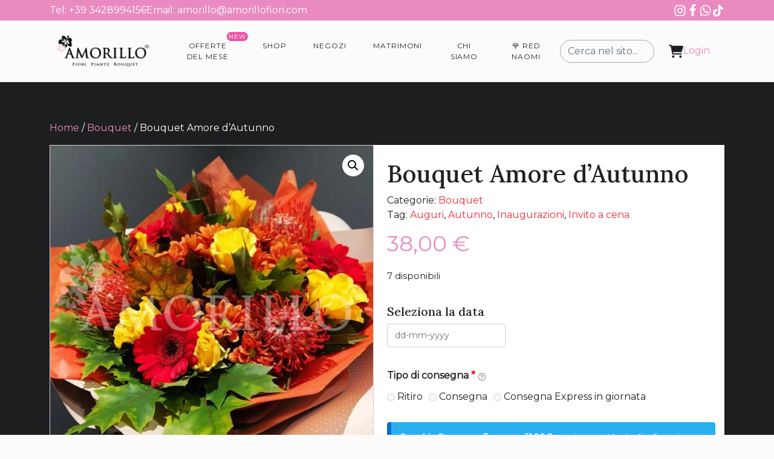

--- FILE ---
content_type: text/html; charset=UTF-8
request_url: https://www.amorillofiori.com/prodotto/bouquet-amore-dautunno/
body_size: 27218
content:
<!doctype html>
<html lang="it">
<head>
	<meta charset="UTF-8">
	<meta name="viewport"
	      content="width=device-width, initial-scale=1.0, maximum-scale=5, minimum-scale=1.0">
	<meta http-equiv="X-UA-Compatible" content="ie=edge">
	<meta name="description" content="Bouquet Amore d&#8217;Autunno">
	<title>
		Bouquet Amore d&#8217;Autunno	</title>

		<style>img:is([sizes="auto" i], [sizes^="auto," i]) { contain-intrinsic-size: 3000px 1500px }</style>
	
<!-- Ottimizzazione per i motori di ricerca di Rank Math - https://rankmath.com/ -->
<title>Bouquet Amore d&#039;Autunno - AmorilloFiori</title>
<meta name="description" content="Bouquet Amore d’Autunno: mazzo di fiori dai colori caldi che l’Autunno regala. Perfetto per tutte le occasioni è in grado di portare allegria e buonumore a"/>
<meta name="robots" content="follow, index, max-snippet:-1, max-video-preview:-1, max-image-preview:large"/>
<link rel="canonical" href="https://www.amorillofiori.com/prodotto/bouquet-amore-dautunno/" />
<meta property="og:locale" content="it_IT" />
<meta property="og:type" content="product" />
<meta property="og:title" content="Bouquet Amore d&#039;Autunno - AmorilloFiori" />
<meta property="og:description" content="Bouquet Amore d’Autunno: mazzo di fiori dai colori caldi che l’Autunno regala. Perfetto per tutte le occasioni è in grado di portare allegria e buonumore a" />
<meta property="og:url" content="https://www.amorillofiori.com/prodotto/bouquet-amore-dautunno/" />
<meta property="og:site_name" content="AmorilloFiori" />
<meta property="og:updated_time" content="2025-11-04T14:12:03+01:00" />
<meta property="og:image" content="https://www.amorillofiori.com/wp-content/uploads/2022/11/Bouquet-Amore-d_autunno1.jpg" />
<meta property="og:image:secure_url" content="https://www.amorillofiori.com/wp-content/uploads/2022/11/Bouquet-Amore-d_autunno1.jpg" />
<meta property="og:image:width" content="800" />
<meta property="og:image:height" content="800" />
<meta property="og:image:alt" content="Bouquet" />
<meta property="og:image:type" content="image/jpeg" />
<meta property="product:price:amount" content="38" />
<meta property="product:price:currency" content="EUR" />
<meta property="product:availability" content="instock" />
<meta name="twitter:card" content="summary_large_image" />
<meta name="twitter:title" content="Bouquet Amore d&#039;Autunno - AmorilloFiori" />
<meta name="twitter:description" content="Bouquet Amore d’Autunno: mazzo di fiori dai colori caldi che l’Autunno regala. Perfetto per tutte le occasioni è in grado di portare allegria e buonumore a" />
<meta name="twitter:image" content="https://www.amorillofiori.com/wp-content/uploads/2022/11/Bouquet-Amore-d_autunno1.jpg" />
<meta name="twitter:label1" content="Prezzo" />
<meta name="twitter:data1" content="38,00&nbsp;&euro;" />
<meta name="twitter:label2" content="Disponibilità" />
<meta name="twitter:data2" content="7 disponibili" />
<script type="application/ld+json" class="rank-math-schema">{"@context":"https://schema.org","@graph":[{"@type":["Florist","Organization"],"@id":"https://www.amorillofiori.com/#organization","name":"Amorillo s.r.l.","url":"https://www.amorillofiori.com","sameAs":["https://www.facebook.com/AmorilloFiori"],"logo":{"@type":"ImageObject","@id":"https://www.amorillofiori.com/#logo","url":"https://www.amorillofiori.com/wp-content/uploads/2022/11/cropped-amorillologonero1-e1668505191886.png","contentUrl":"https://www.amorillofiori.com/wp-content/uploads/2022/11/cropped-amorillologonero1-e1668505191886.png","caption":"AmorilloFiori","inLanguage":"it-IT","width":"200","height":"67"},"openingHours":["Monday,Tuesday,Wednesday,Thursday,Friday,Saturday,Sunday 09:00-17:00"],"image":{"@id":"https://www.amorillofiori.com/#logo"}},{"@type":"WebSite","@id":"https://www.amorillofiori.com/#website","url":"https://www.amorillofiori.com","name":"AmorilloFiori","alternateName":"Amorillo","publisher":{"@id":"https://www.amorillofiori.com/#organization"},"inLanguage":"it-IT"},{"@type":"ImageObject","@id":"https://www.amorillofiori.com/wp-content/uploads/2022/11/Bouquet-Amore-d_autunno1.jpg","url":"https://www.amorillofiori.com/wp-content/uploads/2022/11/Bouquet-Amore-d_autunno1.jpg","width":"800","height":"800","inLanguage":"it-IT"},{"@type":"ItemPage","@id":"https://www.amorillofiori.com/prodotto/bouquet-amore-dautunno/#webpage","url":"https://www.amorillofiori.com/prodotto/bouquet-amore-dautunno/","name":"Bouquet Amore d&#039;Autunno - AmorilloFiori","datePublished":"2022-11-04T15:02:16+01:00","dateModified":"2025-11-04T14:12:03+01:00","isPartOf":{"@id":"https://www.amorillofiori.com/#website"},"primaryImageOfPage":{"@id":"https://www.amorillofiori.com/wp-content/uploads/2022/11/Bouquet-Amore-d_autunno1.jpg"},"inLanguage":"it-IT"},{"@type":"Product","name":"Bouquet Amore d'Autunno - AmorilloFiori","description":"Bouquet Amore d\u2019Autunno: mazzo di fiori dai colori caldi che l\u2019Autunno regala. Perfetto per tutte le occasioni \u00e8 in grado di portare allegria e buonumore a chiunque lo riceva. Composto da fiori di stagione e fogliame autunnale \u00e8 indicato anche per gli uomini.","category":"Bouquet","mainEntityOfPage":{"@id":"https://www.amorillofiori.com/prodotto/bouquet-amore-dautunno/#webpage"},"image":[{"@type":"ImageObject","url":"https://www.amorillofiori.com/wp-content/uploads/2022/11/Bouquet-Amore-d_autunno1.jpg","height":"800","width":"800"},{"@type":"ImageObject","url":"https://www.amorillofiori.com/wp-content/uploads/2022/11/Bouquet-Amore-d_autunno.jpg","height":"800","width":"800"},{"@type":"ImageObject","url":"https://www.amorillofiori.com/wp-content/uploads/2022/11/Bouquet-Amore-d_autunno2.jpg","height":"800","width":"800"}],"offers":{"@type":"Offer","price":"38.00","priceCurrency":"EUR","priceValidUntil":"2026-12-31","availability":"https://schema.org/InStock","itemCondition":"NewCondition","url":"https://www.amorillofiori.com/prodotto/bouquet-amore-dautunno/","seller":{"@type":"Organization","@id":"https://www.amorillofiori.com/","name":"AmorilloFiori","url":"https://www.amorillofiori.com","logo":"https://www.amorillofiori.com/wp-content/uploads/2022/11/cropped-amorillologonero1-e1668505191886.png"},"priceSpecification":{"price":"38","priceCurrency":"EUR","valueAddedTaxIncluded":"false"}},"color":"Arancione, Giallo, Rosso","additionalProperty":[{"@type":"PropertyValue","name":"pa_fiore","value":"Germini, Misti, Rose"}],"@id":"https://www.amorillofiori.com/prodotto/bouquet-amore-dautunno/#richSnippet"}]}</script>
<!-- /Rank Math WordPress SEO plugin -->

<link rel='dns-prefetch' href='//capi-automation.s3.us-east-2.amazonaws.com' />
<script type="text/javascript">
/* <![CDATA[ */
window._wpemojiSettings = {"baseUrl":"https:\/\/s.w.org\/images\/core\/emoji\/16.0.1\/72x72\/","ext":".png","svgUrl":"https:\/\/s.w.org\/images\/core\/emoji\/16.0.1\/svg\/","svgExt":".svg","source":{"concatemoji":"https:\/\/www.amorillofiori.com\/wp-includes\/js\/wp-emoji-release.min.js?ver=6.8.3"}};
/*! This file is auto-generated */
!function(s,n){var o,i,e;function c(e){try{var t={supportTests:e,timestamp:(new Date).valueOf()};sessionStorage.setItem(o,JSON.stringify(t))}catch(e){}}function p(e,t,n){e.clearRect(0,0,e.canvas.width,e.canvas.height),e.fillText(t,0,0);var t=new Uint32Array(e.getImageData(0,0,e.canvas.width,e.canvas.height).data),a=(e.clearRect(0,0,e.canvas.width,e.canvas.height),e.fillText(n,0,0),new Uint32Array(e.getImageData(0,0,e.canvas.width,e.canvas.height).data));return t.every(function(e,t){return e===a[t]})}function u(e,t){e.clearRect(0,0,e.canvas.width,e.canvas.height),e.fillText(t,0,0);for(var n=e.getImageData(16,16,1,1),a=0;a<n.data.length;a++)if(0!==n.data[a])return!1;return!0}function f(e,t,n,a){switch(t){case"flag":return n(e,"\ud83c\udff3\ufe0f\u200d\u26a7\ufe0f","\ud83c\udff3\ufe0f\u200b\u26a7\ufe0f")?!1:!n(e,"\ud83c\udde8\ud83c\uddf6","\ud83c\udde8\u200b\ud83c\uddf6")&&!n(e,"\ud83c\udff4\udb40\udc67\udb40\udc62\udb40\udc65\udb40\udc6e\udb40\udc67\udb40\udc7f","\ud83c\udff4\u200b\udb40\udc67\u200b\udb40\udc62\u200b\udb40\udc65\u200b\udb40\udc6e\u200b\udb40\udc67\u200b\udb40\udc7f");case"emoji":return!a(e,"\ud83e\udedf")}return!1}function g(e,t,n,a){var r="undefined"!=typeof WorkerGlobalScope&&self instanceof WorkerGlobalScope?new OffscreenCanvas(300,150):s.createElement("canvas"),o=r.getContext("2d",{willReadFrequently:!0}),i=(o.textBaseline="top",o.font="600 32px Arial",{});return e.forEach(function(e){i[e]=t(o,e,n,a)}),i}function t(e){var t=s.createElement("script");t.src=e,t.defer=!0,s.head.appendChild(t)}"undefined"!=typeof Promise&&(o="wpEmojiSettingsSupports",i=["flag","emoji"],n.supports={everything:!0,everythingExceptFlag:!0},e=new Promise(function(e){s.addEventListener("DOMContentLoaded",e,{once:!0})}),new Promise(function(t){var n=function(){try{var e=JSON.parse(sessionStorage.getItem(o));if("object"==typeof e&&"number"==typeof e.timestamp&&(new Date).valueOf()<e.timestamp+604800&&"object"==typeof e.supportTests)return e.supportTests}catch(e){}return null}();if(!n){if("undefined"!=typeof Worker&&"undefined"!=typeof OffscreenCanvas&&"undefined"!=typeof URL&&URL.createObjectURL&&"undefined"!=typeof Blob)try{var e="postMessage("+g.toString()+"("+[JSON.stringify(i),f.toString(),p.toString(),u.toString()].join(",")+"));",a=new Blob([e],{type:"text/javascript"}),r=new Worker(URL.createObjectURL(a),{name:"wpTestEmojiSupports"});return void(r.onmessage=function(e){c(n=e.data),r.terminate(),t(n)})}catch(e){}c(n=g(i,f,p,u))}t(n)}).then(function(e){for(var t in e)n.supports[t]=e[t],n.supports.everything=n.supports.everything&&n.supports[t],"flag"!==t&&(n.supports.everythingExceptFlag=n.supports.everythingExceptFlag&&n.supports[t]);n.supports.everythingExceptFlag=n.supports.everythingExceptFlag&&!n.supports.flag,n.DOMReady=!1,n.readyCallback=function(){n.DOMReady=!0}}).then(function(){return e}).then(function(){var e;n.supports.everything||(n.readyCallback(),(e=n.source||{}).concatemoji?t(e.concatemoji):e.wpemoji&&e.twemoji&&(t(e.twemoji),t(e.wpemoji)))}))}((window,document),window._wpemojiSettings);
/* ]]> */
</script>
<link rel='stylesheet' id='font-awesome-css' href='https://www.amorillofiori.com/wp-content/plugins/woocommerce-ajax-filters/berocket/assets/css/font-awesome.min.css?ver=6.8.3' type='text/css' media='all' />
<link rel='stylesheet' id='berocket_aapf_widget-style-css' href='https://www.amorillofiori.com/wp-content/plugins/woocommerce-ajax-filters/assets/frontend/css/fullmain.min.css?ver=1.6.9.4' type='text/css' media='all' />
<style id='wp-emoji-styles-inline-css' type='text/css'>

	img.wp-smiley, img.emoji {
		display: inline !important;
		border: none !important;
		box-shadow: none !important;
		height: 1em !important;
		width: 1em !important;
		margin: 0 0.07em !important;
		vertical-align: -0.1em !important;
		background: none !important;
		padding: 0 !important;
	}
</style>
<link rel='stylesheet' id='wp-block-library-css' href='https://www.amorillofiori.com/wp-includes/css/dist/block-library/style.min.css?ver=6.8.3' type='text/css' media='all' />
<style id='classic-theme-styles-inline-css' type='text/css'>
/*! This file is auto-generated */
.wp-block-button__link{color:#fff;background-color:#32373c;border-radius:9999px;box-shadow:none;text-decoration:none;padding:calc(.667em + 2px) calc(1.333em + 2px);font-size:1.125em}.wp-block-file__button{background:#32373c;color:#fff;text-decoration:none}
</style>
<style id='global-styles-inline-css' type='text/css'>
:root{--wp--preset--aspect-ratio--square: 1;--wp--preset--aspect-ratio--4-3: 4/3;--wp--preset--aspect-ratio--3-4: 3/4;--wp--preset--aspect-ratio--3-2: 3/2;--wp--preset--aspect-ratio--2-3: 2/3;--wp--preset--aspect-ratio--16-9: 16/9;--wp--preset--aspect-ratio--9-16: 9/16;--wp--preset--color--black: #000000;--wp--preset--color--cyan-bluish-gray: #abb8c3;--wp--preset--color--white: #ffffff;--wp--preset--color--pale-pink: #f78da7;--wp--preset--color--vivid-red: #cf2e2e;--wp--preset--color--luminous-vivid-orange: #ff6900;--wp--preset--color--luminous-vivid-amber: #fcb900;--wp--preset--color--light-green-cyan: #7bdcb5;--wp--preset--color--vivid-green-cyan: #00d084;--wp--preset--color--pale-cyan-blue: #8ed1fc;--wp--preset--color--vivid-cyan-blue: #0693e3;--wp--preset--color--vivid-purple: #9b51e0;--wp--preset--gradient--vivid-cyan-blue-to-vivid-purple: linear-gradient(135deg,rgba(6,147,227,1) 0%,rgb(155,81,224) 100%);--wp--preset--gradient--light-green-cyan-to-vivid-green-cyan: linear-gradient(135deg,rgb(122,220,180) 0%,rgb(0,208,130) 100%);--wp--preset--gradient--luminous-vivid-amber-to-luminous-vivid-orange: linear-gradient(135deg,rgba(252,185,0,1) 0%,rgba(255,105,0,1) 100%);--wp--preset--gradient--luminous-vivid-orange-to-vivid-red: linear-gradient(135deg,rgba(255,105,0,1) 0%,rgb(207,46,46) 100%);--wp--preset--gradient--very-light-gray-to-cyan-bluish-gray: linear-gradient(135deg,rgb(238,238,238) 0%,rgb(169,184,195) 100%);--wp--preset--gradient--cool-to-warm-spectrum: linear-gradient(135deg,rgb(74,234,220) 0%,rgb(151,120,209) 20%,rgb(207,42,186) 40%,rgb(238,44,130) 60%,rgb(251,105,98) 80%,rgb(254,248,76) 100%);--wp--preset--gradient--blush-light-purple: linear-gradient(135deg,rgb(255,206,236) 0%,rgb(152,150,240) 100%);--wp--preset--gradient--blush-bordeaux: linear-gradient(135deg,rgb(254,205,165) 0%,rgb(254,45,45) 50%,rgb(107,0,62) 100%);--wp--preset--gradient--luminous-dusk: linear-gradient(135deg,rgb(255,203,112) 0%,rgb(199,81,192) 50%,rgb(65,88,208) 100%);--wp--preset--gradient--pale-ocean: linear-gradient(135deg,rgb(255,245,203) 0%,rgb(182,227,212) 50%,rgb(51,167,181) 100%);--wp--preset--gradient--electric-grass: linear-gradient(135deg,rgb(202,248,128) 0%,rgb(113,206,126) 100%);--wp--preset--gradient--midnight: linear-gradient(135deg,rgb(2,3,129) 0%,rgb(40,116,252) 100%);--wp--preset--font-size--small: 13px;--wp--preset--font-size--medium: 20px;--wp--preset--font-size--large: 36px;--wp--preset--font-size--x-large: 42px;--wp--preset--spacing--20: 0.44rem;--wp--preset--spacing--30: 0.67rem;--wp--preset--spacing--40: 1rem;--wp--preset--spacing--50: 1.5rem;--wp--preset--spacing--60: 2.25rem;--wp--preset--spacing--70: 3.38rem;--wp--preset--spacing--80: 5.06rem;--wp--preset--shadow--natural: 6px 6px 9px rgba(0, 0, 0, 0.2);--wp--preset--shadow--deep: 12px 12px 50px rgba(0, 0, 0, 0.4);--wp--preset--shadow--sharp: 6px 6px 0px rgba(0, 0, 0, 0.2);--wp--preset--shadow--outlined: 6px 6px 0px -3px rgba(255, 255, 255, 1), 6px 6px rgba(0, 0, 0, 1);--wp--preset--shadow--crisp: 6px 6px 0px rgba(0, 0, 0, 1);}:where(.is-layout-flex){gap: 0.5em;}:where(.is-layout-grid){gap: 0.5em;}body .is-layout-flex{display: flex;}.is-layout-flex{flex-wrap: wrap;align-items: center;}.is-layout-flex > :is(*, div){margin: 0;}body .is-layout-grid{display: grid;}.is-layout-grid > :is(*, div){margin: 0;}:where(.wp-block-columns.is-layout-flex){gap: 2em;}:where(.wp-block-columns.is-layout-grid){gap: 2em;}:where(.wp-block-post-template.is-layout-flex){gap: 1.25em;}:where(.wp-block-post-template.is-layout-grid){gap: 1.25em;}.has-black-color{color: var(--wp--preset--color--black) !important;}.has-cyan-bluish-gray-color{color: var(--wp--preset--color--cyan-bluish-gray) !important;}.has-white-color{color: var(--wp--preset--color--white) !important;}.has-pale-pink-color{color: var(--wp--preset--color--pale-pink) !important;}.has-vivid-red-color{color: var(--wp--preset--color--vivid-red) !important;}.has-luminous-vivid-orange-color{color: var(--wp--preset--color--luminous-vivid-orange) !important;}.has-luminous-vivid-amber-color{color: var(--wp--preset--color--luminous-vivid-amber) !important;}.has-light-green-cyan-color{color: var(--wp--preset--color--light-green-cyan) !important;}.has-vivid-green-cyan-color{color: var(--wp--preset--color--vivid-green-cyan) !important;}.has-pale-cyan-blue-color{color: var(--wp--preset--color--pale-cyan-blue) !important;}.has-vivid-cyan-blue-color{color: var(--wp--preset--color--vivid-cyan-blue) !important;}.has-vivid-purple-color{color: var(--wp--preset--color--vivid-purple) !important;}.has-black-background-color{background-color: var(--wp--preset--color--black) !important;}.has-cyan-bluish-gray-background-color{background-color: var(--wp--preset--color--cyan-bluish-gray) !important;}.has-white-background-color{background-color: var(--wp--preset--color--white) !important;}.has-pale-pink-background-color{background-color: var(--wp--preset--color--pale-pink) !important;}.has-vivid-red-background-color{background-color: var(--wp--preset--color--vivid-red) !important;}.has-luminous-vivid-orange-background-color{background-color: var(--wp--preset--color--luminous-vivid-orange) !important;}.has-luminous-vivid-amber-background-color{background-color: var(--wp--preset--color--luminous-vivid-amber) !important;}.has-light-green-cyan-background-color{background-color: var(--wp--preset--color--light-green-cyan) !important;}.has-vivid-green-cyan-background-color{background-color: var(--wp--preset--color--vivid-green-cyan) !important;}.has-pale-cyan-blue-background-color{background-color: var(--wp--preset--color--pale-cyan-blue) !important;}.has-vivid-cyan-blue-background-color{background-color: var(--wp--preset--color--vivid-cyan-blue) !important;}.has-vivid-purple-background-color{background-color: var(--wp--preset--color--vivid-purple) !important;}.has-black-border-color{border-color: var(--wp--preset--color--black) !important;}.has-cyan-bluish-gray-border-color{border-color: var(--wp--preset--color--cyan-bluish-gray) !important;}.has-white-border-color{border-color: var(--wp--preset--color--white) !important;}.has-pale-pink-border-color{border-color: var(--wp--preset--color--pale-pink) !important;}.has-vivid-red-border-color{border-color: var(--wp--preset--color--vivid-red) !important;}.has-luminous-vivid-orange-border-color{border-color: var(--wp--preset--color--luminous-vivid-orange) !important;}.has-luminous-vivid-amber-border-color{border-color: var(--wp--preset--color--luminous-vivid-amber) !important;}.has-light-green-cyan-border-color{border-color: var(--wp--preset--color--light-green-cyan) !important;}.has-vivid-green-cyan-border-color{border-color: var(--wp--preset--color--vivid-green-cyan) !important;}.has-pale-cyan-blue-border-color{border-color: var(--wp--preset--color--pale-cyan-blue) !important;}.has-vivid-cyan-blue-border-color{border-color: var(--wp--preset--color--vivid-cyan-blue) !important;}.has-vivid-purple-border-color{border-color: var(--wp--preset--color--vivid-purple) !important;}.has-vivid-cyan-blue-to-vivid-purple-gradient-background{background: var(--wp--preset--gradient--vivid-cyan-blue-to-vivid-purple) !important;}.has-light-green-cyan-to-vivid-green-cyan-gradient-background{background: var(--wp--preset--gradient--light-green-cyan-to-vivid-green-cyan) !important;}.has-luminous-vivid-amber-to-luminous-vivid-orange-gradient-background{background: var(--wp--preset--gradient--luminous-vivid-amber-to-luminous-vivid-orange) !important;}.has-luminous-vivid-orange-to-vivid-red-gradient-background{background: var(--wp--preset--gradient--luminous-vivid-orange-to-vivid-red) !important;}.has-very-light-gray-to-cyan-bluish-gray-gradient-background{background: var(--wp--preset--gradient--very-light-gray-to-cyan-bluish-gray) !important;}.has-cool-to-warm-spectrum-gradient-background{background: var(--wp--preset--gradient--cool-to-warm-spectrum) !important;}.has-blush-light-purple-gradient-background{background: var(--wp--preset--gradient--blush-light-purple) !important;}.has-blush-bordeaux-gradient-background{background: var(--wp--preset--gradient--blush-bordeaux) !important;}.has-luminous-dusk-gradient-background{background: var(--wp--preset--gradient--luminous-dusk) !important;}.has-pale-ocean-gradient-background{background: var(--wp--preset--gradient--pale-ocean) !important;}.has-electric-grass-gradient-background{background: var(--wp--preset--gradient--electric-grass) !important;}.has-midnight-gradient-background{background: var(--wp--preset--gradient--midnight) !important;}.has-small-font-size{font-size: var(--wp--preset--font-size--small) !important;}.has-medium-font-size{font-size: var(--wp--preset--font-size--medium) !important;}.has-large-font-size{font-size: var(--wp--preset--font-size--large) !important;}.has-x-large-font-size{font-size: var(--wp--preset--font-size--x-large) !important;}
:where(.wp-block-post-template.is-layout-flex){gap: 1.25em;}:where(.wp-block-post-template.is-layout-grid){gap: 1.25em;}
:where(.wp-block-columns.is-layout-flex){gap: 2em;}:where(.wp-block-columns.is-layout-grid){gap: 2em;}
:root :where(.wp-block-pullquote){font-size: 1.5em;line-height: 1.6;}
</style>
<link rel='stylesheet' id='photoswipe-css' href='https://www.amorillofiori.com/wp-content/plugins/woocommerce/assets/css/photoswipe/photoswipe.min.css?ver=10.1.0' type='text/css' media='all' />
<link rel='stylesheet' id='photoswipe-default-skin-css' href='https://www.amorillofiori.com/wp-content/plugins/woocommerce/assets/css/photoswipe/default-skin/default-skin.min.css?ver=10.1.0' type='text/css' media='all' />
<link rel='stylesheet' id='woocommerce-layout-css' href='https://www.amorillofiori.com/wp-content/plugins/woocommerce/assets/css/woocommerce-layout.css?ver=10.1.0' type='text/css' media='all' />
<link rel='stylesheet' id='woocommerce-smallscreen-css' href='https://www.amorillofiori.com/wp-content/plugins/woocommerce/assets/css/woocommerce-smallscreen.css?ver=10.1.0' type='text/css' media='only screen and (max-width: 768px)' />
<link rel='stylesheet' id='woocommerce-general-css' href='https://www.amorillofiori.com/wp-content/plugins/woocommerce/assets/css/woocommerce.css?ver=10.1.0' type='text/css' media='all' />
<style id='woocommerce-inline-inline-css' type='text/css'>
.woocommerce form .form-row .required { visibility: visible; }
</style>
<link rel='stylesheet' id='cmplz-general-css' href='https://www.amorillofiori.com/wp-content/plugins/complianz-gdpr-premium/assets/css/cookieblocker.min.css?ver=1762348869' type='text/css' media='all' />
<link rel='stylesheet' id='xpay-checkout-css' href='https://www.amorillofiori.com/wp-content/plugins/cartasi-x-pay/assets/css/xpay.css?ver=7.6.2' type='text/css' media='all' />
<link rel='stylesheet' id='brands-styles-css' href='https://www.amorillofiori.com/wp-content/plugins/woocommerce/assets/css/brands.css?ver=10.1.0' type='text/css' media='all' />
<link rel='stylesheet' id='amorillo-bootstrap-css' href='https://www.amorillofiori.com/wp-content/themes/amorillo/assets/css/bootstrap.min.css?ver=5.0.2' type='text/css' media='all' />
<link rel='stylesheet' id='amorillo-style-css' href='https://www.amorillofiori.com/wp-content/themes/amorillo/style.css?v=2.91612&#038;ver=1.0' type='text/css' media='all' />
<link rel='stylesheet' id='jquery-ui-css' href='https://www.amorillofiori.com/wp-content/themes/amorillo/assets/css/jquery-ui.css?ver=6.8.3' type='text/css' media='all' />
<link rel='stylesheet' id='select2-css' href='https://www.amorillofiori.com/wp-content/plugins/woocommerce-ajax-filters/assets/frontend/css/select2.min.css?ver=6.8.3' type='text/css' media='all' />
<link rel='stylesheet' id='dashicons-css' href='https://www.amorillofiori.com/wp-includes/css/dashicons.min.css?ver=6.8.3' type='text/css' media='all' />
<link rel='stylesheet' id='jquery-ui-style-css' href='https://www.amorillofiori.com/wp-content/plugins/woocommerce-extra-product-options-pro/public/assets/css/jquery-ui/jquery-ui.css?ver=6.8.3' type='text/css' media='all' />
<link rel='stylesheet' id='thwepo-timepicker-style-css' href='https://www.amorillofiori.com/wp-content/plugins/woocommerce-extra-product-options-pro/public/assets/js/timepicker/jquery.timepicker.css?ver=6.8.3' type='text/css' media='all' />
<link rel='stylesheet' id='thwepo-daterange-style-css' href='https://www.amorillofiori.com/wp-content/plugins/woocommerce-extra-product-options-pro/public/assets/js/date-range-picker/daterangepicker.css?ver=6.8.3' type='text/css' media='all' />
<link rel='stylesheet' id='thwepo-public-style-css' href='https://www.amorillofiori.com/wp-content/plugins/woocommerce-extra-product-options-pro/public/assets/css/thwepo-public.min.css?ver=6.8.3' type='text/css' media='all' />
<link rel='stylesheet' id='wp-color-picker-css' href='https://www.amorillofiori.com/wp-admin/css/color-picker.min.css?ver=6.8.3' type='text/css' media='all' />
<script type="text/javascript" src="https://www.amorillofiori.com/wp-includes/js/jquery/jquery.min.js?ver=3.7.1" id="jquery-core-js"></script>
<script type="text/javascript" src="https://www.amorillofiori.com/wp-includes/js/jquery/jquery-migrate.min.js?ver=3.4.1" id="jquery-migrate-js"></script>
<script type="text/javascript" src="https://www.amorillofiori.com/wp-content/plugins/woocommerce/assets/js/jquery-blockui/jquery.blockUI.min.js?ver=2.7.0-wc.10.1.0" id="jquery-blockui-js" defer="defer" data-wp-strategy="defer"></script>
<script type="text/javascript" id="wc-add-to-cart-js-extra">
/* <![CDATA[ */
var wc_add_to_cart_params = {"ajax_url":"\/wp-admin\/admin-ajax.php","wc_ajax_url":"\/?wc-ajax=%%endpoint%%","i18n_view_cart":"Visualizza carrello","cart_url":"https:\/\/www.amorillofiori.com\/accessori\/","is_cart":"","cart_redirect_after_add":"yes"};
/* ]]> */
</script>
<script type="text/javascript" src="https://www.amorillofiori.com/wp-content/plugins/woocommerce/assets/js/frontend/add-to-cart.min.js?ver=10.1.0" id="wc-add-to-cart-js" defer="defer" data-wp-strategy="defer"></script>
<script type="text/javascript" src="https://www.amorillofiori.com/wp-content/plugins/woocommerce/assets/js/zoom/jquery.zoom.min.js?ver=1.7.21-wc.10.1.0" id="zoom-js" defer="defer" data-wp-strategy="defer"></script>
<script type="text/javascript" src="https://www.amorillofiori.com/wp-content/plugins/woocommerce/assets/js/flexslider/jquery.flexslider.min.js?ver=2.7.2-wc.10.1.0" id="flexslider-js" defer="defer" data-wp-strategy="defer"></script>
<script type="text/javascript" src="https://www.amorillofiori.com/wp-content/plugins/woocommerce/assets/js/photoswipe/photoswipe.min.js?ver=4.1.1-wc.10.1.0" id="photoswipe-js" defer="defer" data-wp-strategy="defer"></script>
<script type="text/javascript" src="https://www.amorillofiori.com/wp-content/plugins/woocommerce/assets/js/photoswipe/photoswipe-ui-default.min.js?ver=4.1.1-wc.10.1.0" id="photoswipe-ui-default-js" defer="defer" data-wp-strategy="defer"></script>
<script type="text/javascript" id="wc-single-product-js-extra">
/* <![CDATA[ */
var wc_single_product_params = {"i18n_required_rating_text":"Seleziona una valutazione","i18n_rating_options":["1 stella su 5","2 stelle su 5","3 stelle su 5","4 stelle su 5","5 stelle su 5"],"i18n_product_gallery_trigger_text":"Visualizza la galleria di immagini a schermo intero","review_rating_required":"yes","flexslider":{"rtl":false,"animation":"slide","smoothHeight":true,"directionNav":false,"controlNav":"thumbnails","slideshow":false,"animationSpeed":500,"animationLoop":false,"allowOneSlide":false},"zoom_enabled":"1","zoom_options":[],"photoswipe_enabled":"1","photoswipe_options":{"shareEl":false,"closeOnScroll":false,"history":false,"hideAnimationDuration":0,"showAnimationDuration":0},"flexslider_enabled":"1"};
/* ]]> */
</script>
<script type="text/javascript" src="https://www.amorillofiori.com/wp-content/plugins/woocommerce/assets/js/frontend/single-product.min.js?ver=10.1.0" id="wc-single-product-js" defer="defer" data-wp-strategy="defer"></script>
<script type="text/javascript" src="https://www.amorillofiori.com/wp-content/plugins/woocommerce/assets/js/js-cookie/js.cookie.min.js?ver=2.1.4-wc.10.1.0" id="js-cookie-js" defer="defer" data-wp-strategy="defer"></script>
<script type="text/javascript" id="woocommerce-js-extra">
/* <![CDATA[ */
var woocommerce_params = {"ajax_url":"\/wp-admin\/admin-ajax.php","wc_ajax_url":"\/?wc-ajax=%%endpoint%%","i18n_password_show":"Mostra password","i18n_password_hide":"Nascondi password"};
/* ]]> */
</script>
<script type="text/javascript" src="https://www.amorillofiori.com/wp-content/plugins/woocommerce/assets/js/frontend/woocommerce.min.js?ver=10.1.0" id="woocommerce-js" defer="defer" data-wp-strategy="defer"></script>
<script type="text/javascript" src="https://www.amorillofiori.com/wp-content/plugins/cartasi-x-pay/assets/js/xpay.js?ver=7.6.2" id="xpay-checkout-js"></script>
<script type="text/javascript" src="https://www.amorillofiori.com/wp-content/themes/amorillo/assets/js/lib/lazysizes.min.js?ver=5.3.2" id="amorillo-lazysizes-js"></script>
<script type="text/javascript" src="https://www.amorillofiori.com/wp-content/themes/amorillo/assets/js/lib/ls.unveilhooks.min.js?ver=5.3.2" id="amorillo-lazysizes-unveil-js"></script>
<script type="text/javascript" src="https://www.amorillofiori.com/wp-includes/js/jquery/ui/core.min.js?ver=1.13.3" id="jquery-ui-core-js"></script>
<script type="text/javascript" src="https://www.amorillofiori.com/wp-includes/js/jquery/ui/datepicker.min.js?ver=1.13.3" id="jquery-ui-datepicker-js"></script>
<script type="text/javascript" id="jquery-ui-datepicker-js-after">
/* <![CDATA[ */
jQuery(function(jQuery){jQuery.datepicker.setDefaults({"closeText":"Chiudi","currentText":"Oggi","monthNames":["Gennaio","Febbraio","Marzo","Aprile","Maggio","Giugno","Luglio","Agosto","Settembre","Ottobre","Novembre","Dicembre"],"monthNamesShort":["Gen","Feb","Mar","Apr","Mag","Giu","Lug","Ago","Set","Ott","Nov","Dic"],"nextText":"Prossimo","prevText":"Precedente","dayNames":["domenica","luned\u00ec","marted\u00ec","mercoled\u00ec","gioved\u00ec","venerd\u00ec","sabato"],"dayNamesShort":["Dom","Lun","Mar","Mer","Gio","Ven","Sab"],"dayNamesMin":["D","L","M","M","G","V","S"],"dateFormat":"d MM yy","firstDay":1,"isRTL":false});});
/* ]]> */
</script>
<script type="text/javascript" src="https://www.amorillofiori.com/wp-content/plugins/woocommerce-extra-product-options-pro/public/assets/js/timepicker/jquery.timepicker.min.js?ver=1.0.1" id="thwepo-timepicker-script-js"></script>
<script type="text/javascript" src="https://www.amorillofiori.com/wp-content/plugins/woocommerce-extra-product-options-pro/public/assets/js/inputmask-js/jquery.inputmask.min.js?ver=5.0.6" id="thwepo-input-mask-js"></script>
<script type="text/javascript" src="https://www.amorillofiori.com/wp-content/plugins/woocommerce-extra-product-options-pro/public/assets/js/jquery-ui-i18n.min.js?ver=1" id="jquery-ui-i18n-js"></script>
<link rel="https://api.w.org/" href="https://www.amorillofiori.com/wp-json/" /><link rel="alternate" title="JSON" type="application/json" href="https://www.amorillofiori.com/wp-json/wp/v2/product/269" /><link rel="EditURI" type="application/rsd+xml" title="RSD" href="https://www.amorillofiori.com/xmlrpc.php?rsd" />
<meta name="generator" content="WordPress 6.8.3" />
<link rel='shortlink' href='https://www.amorillofiori.com/?p=269' />
<link rel="alternate" title="oEmbed (JSON)" type="application/json+oembed" href="https://www.amorillofiori.com/wp-json/oembed/1.0/embed?url=https%3A%2F%2Fwww.amorillofiori.com%2Fprodotto%2Fbouquet-amore-dautunno%2F" />
<link rel="alternate" title="oEmbed (XML)" type="text/xml+oembed" href="https://www.amorillofiori.com/wp-json/oembed/1.0/embed?url=https%3A%2F%2Fwww.amorillofiori.com%2Fprodotto%2Fbouquet-amore-dautunno%2F&#038;format=xml" />
<style></style>			<style>.cmplz-hidden {
					display: none !important;
				}</style><script src="https://www.amorillofiori.com/wp-content/plugins/cartasi-x-pay/assets/js/pagodil-sticker.min.js?v=7.6.2"></script><style>.pagodil-sticker-container { display: inline-block; margin-bottom: 60px; } </style><!-- Google site verification - Google for WooCommerce -->
<meta name="google-site-verification" content="3lOBXcOtF46Jo3WEksJHuns8_wd5dnEXGomk04diJm8" />


	<meta name="google-site-verification" content="3lOBXcOtF46Jo3WEksJHuns8_wd5dnEXGomk04diJm8" />
	<meta name="p:domain_verify" content="e8e579299edc7366c29b19c9ed1e6fa0"/>

		
	<link rel="preconnect"
		href="https://fonts.gstatic.com"
		crossorigin />

	<link rel="preload"
		as="style"
		href="https://fonts.googleapis.com/css2?family=Lora%3Awght%40500&family=Montserrat&display=swap&ver=6.2.2" />

	<link data-service="google-fonts" data-category="marketing" rel="stylesheet"
		data-href="https://fonts.googleapis.com/css2?family=Lora%3Awght%40500&family=Montserrat&display=swap&ver=6.2.2"
		media="print" onload="this.media='all'" />

	<noscript>
		<link data-service="google-fonts" data-category="marketing" rel="stylesheet"
			data-href="https://fonts.googleapis.com/css2?family=Lora%3Awght%40500&family=Montserrat&display=swap&ver=6.2.2" />
	</noscript>
	
		<noscript><style>.woocommerce-product-gallery{ opacity: 1 !important; }</style></noscript>
				<script data-service="facebook" data-category="marketing"  type="text/plain">
				!function(f,b,e,v,n,t,s){if(f.fbq)return;n=f.fbq=function(){n.callMethod?
					n.callMethod.apply(n,arguments):n.queue.push(arguments)};if(!f._fbq)f._fbq=n;
					n.push=n;n.loaded=!0;n.version='2.0';n.queue=[];t=b.createElement(e);t.async=!0;
					t.src=v;s=b.getElementsByTagName(e)[0];s.parentNode.insertBefore(t,s)}(window,
					document,'script','https://connect.facebook.net/en_US/fbevents.js');
			</script>
			<!-- WooCommerce Facebook Integration Begin -->
			<script data-service="facebook" data-category="marketing"  type="text/plain">

				fbq('init', '221427162351893', {}, {
    "agent": "woocommerce_0-10.1.0-3.5.14"
});

				document.addEventListener( 'DOMContentLoaded', function() {
					// Insert placeholder for events injected when a product is added to the cart through AJAX.
					document.body.insertAdjacentHTML( 'beforeend', '<div class=\"wc-facebook-pixel-event-placeholder\"></div>' );
				}, false );

			</script>
			<!-- WooCommerce Facebook Integration End -->
			<link rel="icon" href="https://www.amorillofiori.com/wp-content/uploads/2022/11/favicon.png" sizes="32x32" />
<link rel="icon" href="https://www.amorillofiori.com/wp-content/uploads/2022/11/favicon.png" sizes="192x192" />
<link rel="apple-touch-icon" href="https://www.amorillofiori.com/wp-content/uploads/2022/11/favicon.png" />
<meta name="msapplication-TileImage" content="https://www.amorillofiori.com/wp-content/uploads/2022/11/favicon.png" />

</head>
<body data-cmplz=1 class="wp-singular product-template-default single single-product postid-269 wp-custom-logo wp-theme-amorillo theme-amorillo woocommerce woocommerce-page woocommerce-no-js">
<header class="main-header-nav">
	<div class="amorillo-top-nav">
		<div class="container">
			<div class="amorillo-top-info">
				<a href="tel:+393428994156">Tel: +39 3428994156</a>
				<a href="mailto:amorillo@amorillofiori.com">Email: amorillo@amorillofiori.com</a>
			</div>
			<div class="amorillo-top-info">
				<a href="https://www.instagram.com/amorillofiori/" class="social-icon" target="_blank">
					<div class="social-icons">
						<svg id="svg-fancy_icon-56-16">
							<use xlink:href="#FontAwesomeicon-instagram">
								<symbol id="FontAwesomeicon-instagram" viewBox="0 0 24 28"><title>instagram</title>
									<path d="M16 14c0-2.203-1.797-4-4-4s-4 1.797-4 4 1.797 4 4 4 4-1.797 4-4zM18.156 14c0 3.406-2.75 6.156-6.156 6.156s-6.156-2.75-6.156-6.156 2.75-6.156 6.156-6.156 6.156 2.75 6.156 6.156zM19.844 7.594c0 0.797-0.641 1.437-1.437 1.437s-1.437-0.641-1.437-1.437 0.641-1.437 1.437-1.437 1.437 0.641 1.437 1.437zM12 4.156c-1.75 0-5.5-0.141-7.078 0.484-0.547 0.219-0.953 0.484-1.375 0.906s-0.688 0.828-0.906 1.375c-0.625 1.578-0.484 5.328-0.484 7.078s-0.141 5.5 0.484 7.078c0.219 0.547 0.484 0.953 0.906 1.375s0.828 0.688 1.375 0.906c1.578 0.625 5.328 0.484 7.078 0.484s5.5 0.141 7.078-0.484c0.547-0.219 0.953-0.484 1.375-0.906s0.688-0.828 0.906-1.375c0.625-1.578 0.484-5.328 0.484-7.078s0.141-5.5-0.484-7.078c-0.219-0.547-0.484-0.953-0.906-1.375s-0.828-0.688-1.375-0.906c-1.578-0.625-5.328-0.484-7.078-0.484zM24 14c0 1.656 0.016 3.297-0.078 4.953-0.094 1.922-0.531 3.625-1.937 5.031s-3.109 1.844-5.031 1.937c-1.656 0.094-3.297 0.078-4.953 0.078s-3.297 0.016-4.953-0.078c-1.922-0.094-3.625-0.531-5.031-1.937s-1.844-3.109-1.937-5.031c-0.094-1.656-0.078-3.297-0.078-4.953s-0.016-3.297 0.078-4.953c0.094-1.922 0.531-3.625 1.937-5.031s3.109-1.844 5.031-1.937c1.656-0.094 3.297-0.078 4.953-0.078s3.297-0.016 4.953 0.078c1.922 0.094 3.625 0.531 5.031 1.937s1.844 3.109 1.937 5.031c0.094 1.656 0.078 3.297 0.078 4.953z"></path>
								</symbol>
							</use>
						</svg>
					</div>
				</a>
				<a href="https://www.facebook.com/AmorilloFiori" class="social-icon" target="_blank">
					<div class="social-icons">
						<svg id="svg-fancy_icon-55-16">
							<use xlink:href="#FontAwesomeicon-facebook">
								<symbol id="FontAwesomeicon-facebook" viewBox="0 0 16 28"><title>facebook</title>
									<path d="M14.984 0.187v4.125h-2.453c-1.922 0-2.281 0.922-2.281 2.25v2.953h4.578l-0.609 4.625h-3.969v11.859h-4.781v-11.859h-3.984v-4.625h3.984v-3.406c0-3.953 2.422-6.109 5.953-6.109 1.687 0 3.141 0.125 3.563 0.187z"></path>
								</symbol>
							</use>
						</svg>
					</div>
				</a>
				<a href="https://api.whatsapp.com/send/?phone=393755803262&text&app_absent=0" class="social-icon" target="_blank">
					<div class="social-icons">
						<svg id="svg-fancy_icon-58-16">
							<use xlink:href="#FontAwesomeicon-whatsapp">
								<symbol id="FontAwesomeicon-whatsapp" viewBox="0 0 24 28"><title>whatsapp</title>
									<path d="M15.391 15.219c0.266 0 2.812 1.328 2.922 1.516 0.031 0.078 0.031 0.172 0.031 0.234 0 0.391-0.125 0.828-0.266 1.188-0.359 0.875-1.813 1.437-2.703 1.437-0.75 0-2.297-0.656-2.969-0.969-2.234-1.016-3.625-2.75-4.969-4.734-0.594-0.875-1.125-1.953-1.109-3.031v-0.125c0.031-1.031 0.406-1.766 1.156-2.469 0.234-0.219 0.484-0.344 0.812-0.344 0.187 0 0.375 0.047 0.578 0.047 0.422 0 0.5 0.125 0.656 0.531 0.109 0.266 0.906 2.391 0.906 2.547 0 0.594-1.078 1.266-1.078 1.625 0 0.078 0.031 0.156 0.078 0.234 0.344 0.734 1 1.578 1.594 2.141 0.719 0.688 1.484 1.141 2.359 1.578 0.109 0.063 0.219 0.109 0.344 0.109 0.469 0 1.25-1.516 1.656-1.516zM12.219 23.5c5.406 0 9.812-4.406 9.812-9.812s-4.406-9.812-9.812-9.812-9.812 4.406-9.812 9.812c0 2.063 0.656 4.078 1.875 5.75l-1.234 3.641 3.781-1.203c1.594 1.047 3.484 1.625 5.391 1.625zM12.219 1.906c6.5 0 11.781 5.281 11.781 11.781s-5.281 11.781-11.781 11.781c-1.984 0-3.953-0.5-5.703-1.469l-6.516 2.094 2.125-6.328c-1.109-1.828-1.687-3.938-1.687-6.078 0-6.5 5.281-11.781 11.781-11.781z"></path>
								</symbol>
							</use>
						</svg>
					</div>
				</a>
				<a href="https://www.tiktok.com/@amorillofiori" target="_blank">
					<div class="social-icons">
						<svg fill="#000000" width="84px" height="84px" viewBox="0 0 32 32" version="1.1" xmlns="http://www.w3.org/2000/svg">
							<g id="SVGRepo_bgCarrier" stroke-width="0"></g><g id="SVGRepo_tracerCarrier" stroke-linecap="round" stroke-linejoin="round"></g>
							<g id="SVGRepo_iconCarrier"> <title>tiktok</title> 
							<path d="M16.656 1.029c1.637-0.025 3.262-0.012 4.886-0.025 0.054 2.031 0.878 3.859 2.189 5.213l-0.002-0.002c1.411 1.271 3.247 2.095 5.271 2.235l0.028 0.002v5.036c-1.912-0.048-3.71-0.489-5.331-1.247l0.082 0.034c-0.784-0.377-1.447-0.764-2.077-1.196l0.052 0.034c-0.012 3.649 0.012 7.298-0.025 10.934-0.103 1.853-0.719 3.543-1.707 4.954l0.020-0.031c-1.652 2.366-4.328 3.919-7.371 4.011l-0.014 0c-0.123 0.006-0.268 0.009-0.414 0.009-1.73 0-3.347-0.482-4.725-1.319l0.040 0.023c-2.508-1.509-4.238-4.091-4.558-7.094l-0.004-0.041c-0.025-0.625-0.037-1.25-0.012-1.862 0.49-4.779 4.494-8.476 9.361-8.476 0.547 0 1.083 0.047 1.604 0.136l-0.056-0.008c0.025 1.849-0.050 3.699-0.050 5.548-0.423-0.153-0.911-0.242-1.42-0.242-1.868 0-3.457 1.194-4.045 2.861l-0.009 0.030c-0.133 0.427-0.21 0.918-0.21 1.426 0 0.206 0.013 0.41 0.037 0.61l-0.002-0.024c0.332 2.046 2.086 3.59 4.201 3.59 0.061 0 0.121-0.001 0.181-0.004l-0.009 0c1.463-0.044 2.733-0.831 3.451-1.994l0.010-0.018c0.267-0.372 0.45-0.822 0.511-1.311l0.001-0.014c0.125-2.237 0.075-4.461 0.087-6.698 0.012-5.036-0.012-10.060 0.025-15.083z"></path> 
							</g>
						</svg>
					</div>
				</a>
			</div>
		</div>
	</div>
	<nav id="amorillo-navbar" class="navbar navbar-dark navbar-expand-lg">
		<div class="container amorillo-header-wrapper">
						<a class="navbar-brand" href="https://www.amorillofiori.com">
				<img class="amorillo-logo-static lazyload" data-src="https://www.amorillofiori.com/wp-content/uploads/2022/11/cropped-amorillologonero1-e1668505191886.png" alt="logo" width="200px" height="67px">
				<img class="amorillo-logo-fixed lazyload" data-src="https://www.amorillofiori.com/wp-content/uploads/2022/11/cropped-cropped-amorillologo-e1668505311768.png" alt="logo" width="200px" height="67px">
			</a>
			<button class="navbar-toggler" type="button" data-bs-toggle="collapse" data-bs-target="#amorilloNavbar"
			        aria-controls="amorilloNavbar" aria-expanded="false" aria-label="Toggle navigation">
				<span class="navbar-toggler-icon"></span>
			</button>

			<div class="collapse navbar-collapse" id="amorilloNavbar">
				<ul id="" class="navbar-nav m-auto mb-lg-0 mt-lg-0 text-center"><li id="menu-item-1192" class="speciale-promo menu-item menu-item-type-post_type menu-item-object-page menu-item-1192"><a href="https://www.amorillofiori.com/promozioni-del-mese/">Offerte del mese</a></li>
<li id="menu-item-16" class="menu-item menu-item-type-post_type menu-item-object-page current_page_parent menu-item-16"><a href="https://www.amorillofiori.com/negozio/">Shop</a></li>
<li id="menu-item-8329" class="menu-item menu-item-type-custom menu-item-object-custom menu-item-8329"><a href="https://www.amorillofiori.com/shop/">Negozi</a></li>
<li id="menu-item-79" class="menu-item menu-item-type-post_type menu-item-object-page menu-item-79"><a href="https://www.amorillofiori.com/matrimoni/">Matrimoni</a></li>
<li id="menu-item-1142" class="menu-item menu-item-type-post_type menu-item-object-page menu-item-1142"><a href="https://www.amorillofiori.com/chi-siamo/">Chi siamo</a></li>
<li id="menu-item-5572" class="menu-item menu-item-type-post_type menu-item-object-page menu-item-5572"><a href="https://www.amorillofiori.com/red-naomi/">🌹 Red Naomi</a></li>
</ul>				<form role="search" method="get" action="https://www.amorillofiori.com/">
					<input class="form-control" type="search" name="s" placeholder="Cerca nel sito..." aria-label="Search">
				</form>
				<div class="amorillo-woocommerce-nav-icons-container">
					<div class="amorillo-woocommerce-nav-icons">
						<a href="https://www.amorillofiori.com/carrello" aria-label="Carrello">
							<svg xmlns="http://www.w3.org/2000/svg" height="24px" width="24px" viewBox="0 0 576 512">
								<!--! Font Awesome Pro 6.2.0 by @fontawesome - https://fontawesome.com License - https://fontawesome.com/license (Commercial License) Copyright 2022 Fonticons, Inc. -->
								<path d="M24 0C10.7 0 0 10.7 0 24S10.7 48 24 48H76.1l60.3 316.5c2.2 11.3 12.1 19.5 23.6 19.5H488c13.3 0 24-10.7 24-24s-10.7-24-24-24H179.9l-9.1-48h317c14.3 0 26.9-9.5 30.8-23.3l54-192C578.3 52.3 563 32 541.8 32H122l-2.4-12.5C117.4 8.2 107.5 0 96 0H24zM176 512c26.5 0 48-21.5 48-48s-21.5-48-48-48s-48 21.5-48 48s21.5 48 48 48zm336-48c0-26.5-21.5-48-48-48s-48 21.5-48 48s21.5 48 48 48s48-21.5 48-48z"/>
							</svg>
						</a>
					</div>
					<div class="amorillo-woocommerce-nav-icons">
						<a href="https://www.amorillofiori.com/mio-account/" aria-label="Il mio account">
															<!-- <svg xmlns="http://www.w3.org/2000/svg" height="14px" width="14px" viewBox="0 0 448 512"> -->
									<!--! Font Awesome Pro 6.2.0 by @fontawesome - https://fontawesome.com License - https://fontawesome.com/license (Commercial License) Copyright 2022 Fonticons, Inc. -->
									<!-- <path d="M224 256c70.7 0 128-57.3 128-128S294.7 0 224 0S96 57.3 96 128s57.3 128 128 128zm-45.7 48C79.8 304 0 383.8 0 482.3C0 498.7 13.3 512 29.7 512H418.3c16.4 0 29.7-13.3 29.7-29.7C448 383.8 368.2 304 269.7 304H178.3z"/> -->
								<!-- </svg>  -->
								<span class="nome-utente">Login</span>
														</a>
					</div>
				</div>
			</div>
		</div>
	</nav>
</header>
	<div id="primary" class="content-area"><main id="main" class="site-main" role="main">
					
			<div class="woocommerce-notices-wrapper"></div>	<div class="amorillo-content dark-bg amorillo-single-product-page">
		<div class="container amorillo-inner-pages-container">
			<section class="amorillo-section">	

	<nav class="woocommerce-breadcrumb" aria-label="Breadcrumb"><a href="https://www.amorillofiori.com">Home</a>&nbsp;&#47;&nbsp;<a href="https://www.amorillofiori.com/negozio/?filters=product_cat[30]">Bouquet</a>&nbsp;&#47;&nbsp;Bouquet Amore d&#8217;Autunno</nav><div id="product-269" class="product type-product post-269 status-publish first instock product_cat-bouquet product_tag-auguri product_tag-autunno product_tag-inaugurazioni product_tag-invito-a-cena has-post-thumbnail taxable shipping-taxable purchasable product-type-simple">

	<div class="woocommerce-product-gallery woocommerce-product-gallery--with-images woocommerce-product-gallery--columns-4 images" data-columns="4" style="opacity: 0; transition: opacity .25s ease-in-out;">
	<div class="woocommerce-product-gallery__wrapper">
		<div data-thumb="https://www.amorillofiori.com/wp-content/uploads/2022/11/Bouquet-Amore-d_autunno1-100x100.jpg" data-thumb-alt="Bouquet Amore d&#039;Autunno" data-thumb-srcset="https://www.amorillofiori.com/wp-content/uploads/2022/11/Bouquet-Amore-d_autunno1-100x100.jpg 100w, https://www.amorillofiori.com/wp-content/uploads/2022/11/Bouquet-Amore-d_autunno1-300x300.jpg 300w, https://www.amorillofiori.com/wp-content/uploads/2022/11/Bouquet-Amore-d_autunno1-630x630.jpg 630w, https://www.amorillofiori.com/wp-content/uploads/2022/11/Bouquet-Amore-d_autunno1-150x150.jpg 150w, https://www.amorillofiori.com/wp-content/uploads/2022/11/Bouquet-Amore-d_autunno1-768x768.jpg 768w, https://www.amorillofiori.com/wp-content/uploads/2022/11/Bouquet-Amore-d_autunno1.jpg 800w"  data-thumb-sizes="(max-width: 100px) 100vw, 100px" class="woocommerce-product-gallery__image"><a href="https://www.amorillofiori.com/wp-content/uploads/2022/11/Bouquet-Amore-d_autunno1.jpg"><img width="630" height="630" src="https://www.amorillofiori.com/wp-content/uploads/2022/11/Bouquet-Amore-d_autunno1-630x630.jpg" class="wp-post-image" alt="Bouquet Amore d&#039;Autunno" data-caption="" data-src="https://www.amorillofiori.com/wp-content/uploads/2022/11/Bouquet-Amore-d_autunno1.jpg" data-large_image="https://www.amorillofiori.com/wp-content/uploads/2022/11/Bouquet-Amore-d_autunno1.jpg" data-large_image_width="800" data-large_image_height="800" decoding="async" fetchpriority="high" srcset="https://www.amorillofiori.com/wp-content/uploads/2022/11/Bouquet-Amore-d_autunno1-630x630.jpg 630w, https://www.amorillofiori.com/wp-content/uploads/2022/11/Bouquet-Amore-d_autunno1-300x300.jpg 300w, https://www.amorillofiori.com/wp-content/uploads/2022/11/Bouquet-Amore-d_autunno1-100x100.jpg 100w, https://www.amorillofiori.com/wp-content/uploads/2022/11/Bouquet-Amore-d_autunno1-150x150.jpg 150w, https://www.amorillofiori.com/wp-content/uploads/2022/11/Bouquet-Amore-d_autunno1-768x768.jpg 768w, https://www.amorillofiori.com/wp-content/uploads/2022/11/Bouquet-Amore-d_autunno1.jpg 800w" sizes="(max-width: 630px) 100vw, 630px" /></a></div><div data-thumb="https://www.amorillofiori.com/wp-content/uploads/2022/11/Bouquet-Amore-d_autunno-100x100.jpg" data-thumb-alt="Bouquet Amore d&#039;Autunno - immagine 2" data-thumb-srcset="https://www.amorillofiori.com/wp-content/uploads/2022/11/Bouquet-Amore-d_autunno-100x100.jpg 100w, https://www.amorillofiori.com/wp-content/uploads/2022/11/Bouquet-Amore-d_autunno-300x300.jpg 300w, https://www.amorillofiori.com/wp-content/uploads/2022/11/Bouquet-Amore-d_autunno-630x630.jpg 630w, https://www.amorillofiori.com/wp-content/uploads/2022/11/Bouquet-Amore-d_autunno-150x150.jpg 150w, https://www.amorillofiori.com/wp-content/uploads/2022/11/Bouquet-Amore-d_autunno-768x768.jpg 768w, https://www.amorillofiori.com/wp-content/uploads/2022/11/Bouquet-Amore-d_autunno.jpg 800w"  data-thumb-sizes="(max-width: 100px) 100vw, 100px" class="woocommerce-product-gallery__image"><a href="https://www.amorillofiori.com/wp-content/uploads/2022/11/Bouquet-Amore-d_autunno.jpg"><img width="630" height="630" src="https://www.amorillofiori.com/wp-content/uploads/2022/11/Bouquet-Amore-d_autunno-630x630.jpg" class="" alt="Bouquet Amore d&#039;Autunno - immagine 2" data-caption="" data-src="https://www.amorillofiori.com/wp-content/uploads/2022/11/Bouquet-Amore-d_autunno.jpg" data-large_image="https://www.amorillofiori.com/wp-content/uploads/2022/11/Bouquet-Amore-d_autunno.jpg" data-large_image_width="800" data-large_image_height="800" decoding="async" srcset="https://www.amorillofiori.com/wp-content/uploads/2022/11/Bouquet-Amore-d_autunno-630x630.jpg 630w, https://www.amorillofiori.com/wp-content/uploads/2022/11/Bouquet-Amore-d_autunno-300x300.jpg 300w, https://www.amorillofiori.com/wp-content/uploads/2022/11/Bouquet-Amore-d_autunno-100x100.jpg 100w, https://www.amorillofiori.com/wp-content/uploads/2022/11/Bouquet-Amore-d_autunno-150x150.jpg 150w, https://www.amorillofiori.com/wp-content/uploads/2022/11/Bouquet-Amore-d_autunno-768x768.jpg 768w, https://www.amorillofiori.com/wp-content/uploads/2022/11/Bouquet-Amore-d_autunno.jpg 800w" sizes="(max-width: 630px) 100vw, 630px" /></a></div><div data-thumb="https://www.amorillofiori.com/wp-content/uploads/2022/11/Bouquet-Amore-d_autunno2-100x100.jpg" data-thumb-alt="Bouquet Amore d&#039;Autunno - immagine 3" data-thumb-srcset="https://www.amorillofiori.com/wp-content/uploads/2022/11/Bouquet-Amore-d_autunno2-100x100.jpg 100w, https://www.amorillofiori.com/wp-content/uploads/2022/11/Bouquet-Amore-d_autunno2-300x300.jpg 300w, https://www.amorillofiori.com/wp-content/uploads/2022/11/Bouquet-Amore-d_autunno2-630x630.jpg 630w, https://www.amorillofiori.com/wp-content/uploads/2022/11/Bouquet-Amore-d_autunno2-150x150.jpg 150w, https://www.amorillofiori.com/wp-content/uploads/2022/11/Bouquet-Amore-d_autunno2-768x768.jpg 768w, https://www.amorillofiori.com/wp-content/uploads/2022/11/Bouquet-Amore-d_autunno2.jpg 800w"  data-thumb-sizes="(max-width: 100px) 100vw, 100px" class="woocommerce-product-gallery__image"><a href="https://www.amorillofiori.com/wp-content/uploads/2022/11/Bouquet-Amore-d_autunno2.jpg"><img width="630" height="630" src="https://www.amorillofiori.com/wp-content/uploads/2022/11/Bouquet-Amore-d_autunno2-630x630.jpg" class="" alt="Bouquet Amore d&#039;Autunno - immagine 3" data-caption="" data-src="https://www.amorillofiori.com/wp-content/uploads/2022/11/Bouquet-Amore-d_autunno2.jpg" data-large_image="https://www.amorillofiori.com/wp-content/uploads/2022/11/Bouquet-Amore-d_autunno2.jpg" data-large_image_width="800" data-large_image_height="800" decoding="async" srcset="https://www.amorillofiori.com/wp-content/uploads/2022/11/Bouquet-Amore-d_autunno2-630x630.jpg 630w, https://www.amorillofiori.com/wp-content/uploads/2022/11/Bouquet-Amore-d_autunno2-300x300.jpg 300w, https://www.amorillofiori.com/wp-content/uploads/2022/11/Bouquet-Amore-d_autunno2-100x100.jpg 100w, https://www.amorillofiori.com/wp-content/uploads/2022/11/Bouquet-Amore-d_autunno2-150x150.jpg 150w, https://www.amorillofiori.com/wp-content/uploads/2022/11/Bouquet-Amore-d_autunno2-768x768.jpg 768w, https://www.amorillofiori.com/wp-content/uploads/2022/11/Bouquet-Amore-d_autunno2.jpg 800w" sizes="(max-width: 630px) 100vw, 630px" /></a></div>	</div>
</div>

	<div class="summary entry-summary">
		<h1 class="product_title entry-title">Bouquet Amore d&#8217;Autunno</h1><div class="product_meta"><span class="posted_in fs-6">Categorie: <a href="https://www.amorillofiori.com/negozio/?filters=product_cat[30]">Bouquet</a></span></div><div class="product_meta mb-2"><span class="tagged_as fs-6">Tag: <a href="https://www.amorillofiori.com/negozio/?filters=product_tag[130]">Auguri</a>, <a href="https://www.amorillofiori.com/negozio/?filters=product_tag[204]">Autunno</a>, <a href="https://www.amorillofiori.com/negozio/?filters=product_tag[137]">Inaugurazioni</a>, <a href="https://www.amorillofiori.com/negozio/?filters=product_tag[142]">Invito a cena</a></span></div><p class="price"><span class="woocommerce-Price-amount amount"><bdi>38,00&nbsp;<span class="woocommerce-Price-currencySymbol">&euro;</span></bdi></span></p>
<p class="stock in-stock">7 disponibili</p>

	
	<form class="cart" action="https://www.amorillofiori.com/prodotto/bouquet-amore-dautunno/" method="post" enctype='multipart/form-data'>
		<div class="amorillo-date-input-wrapper"><h5>Seleziona la data</h5><input  class="amorillo-date-input" type="text" name="amorillo-product-selected-date" id="amorillo-product-selected-date" placeholder="dd-mm-yyyy">
		<div class="amorillo-notice-info-product">
			<p>
				<b>Nota:</b> Non si effettuano consegne di domenica, tranne nelle date di ricorrenze esplicitamente specificate.
			</p>
		</div>
	</div><input type="hidden" id="thwepo_product_fields" name="thwepo_product_fields" value="tipo_consegna,consegna_express_text,amorillo_consegna,amorillo_consegna_entro,amorillo_sel_punto_vendita,amorillo_is_biglietto,tipo_biglietto,amorillo_dedica"/><input type="hidden" id="thwepo_disabled_fields" name="thwepo_disabled_fields" value=""/><input type="hidden" id="thwepo_disabled_sections" name="thwepo_disabled_sections" value=""/><input type="hidden" id="thwepo_unvalidated_fields" name="thwepo_unvalidated_fields" value=""/><input type="hidden" id="thwepo_product_price" name="thwepo_product_price" data-taxmultiplier="1"  value="38"/><div class="extra-options thwepo_simple thwepo_default thwepo_default_style" ><div class="thwepo-field amorillo_tipo_consegna thwepo_radio tipo_consegna thwepo-title-above"  data-type="radio"><div class="label above" ><label class="label-tag " >Tipo di consegna <abbr class="required" title="required">*</abbr><a href="javascript:void(0)" title="Scegli il tipo di consegna che preferisci" class="thwepo_tooltip" style="color:#ffffff;--tooltip-bg:#595959;"><img src="https://www.amorillofiori.com/wp-content/plugins/woocommerce-extra-product-options-pro/admin/assets//css/help.png" title="" ></a></label></div><div class="value above" ><label for="tipo_consegna_ritiro" class="radio  thwepo-inline" style="margin-right: 10px;"><input type="radio" id="tipo_consegna_ritiro" name="tipo_consegna" value="ritiro" class="thwepo-input-field thwepo-price-field validate-required"  required/> Ritiro</label><label for="tipo_consegna_consegna" class="radio  thwepo-inline" style="margin-right: 10px;"><input type="radio" id="tipo_consegna_consegna" name="tipo_consegna" value="consegna" class="thwepo-input-field thwepo-price-field validate-required"  required/> Consegna</label><label for="tipo_consegna_express" class="radio  thwepo-inline" style="margin-right: 10px;"><input type="radio" id="tipo_consegna_express" name="tipo_consegna" value="express" class="thwepo-input-field thwepo-price-field validate-required"  data-price-type="normal" data-price="11.90" required/> Consegna Express in giornata</label></div></div><div class="thwepo-field thwepo-conditional-field" id="consegna_express_text_field" data-rules="[[[[{&quot;operand_type&quot;:&quot;field&quot;,&quot;value&quot;:&quot;express&quot;,&quot;operator&quot;:&quot;value_eq&quot;,&quot;operand&quot;:[&quot;tipo_consegna&quot;]}]]]]" data-rules-action="show"><div class="text-cell"><div id="consegna_express_text_title" class="amorillo-extra-prod-desc" >Scegli la Consegna Express a 11,90€ per ricevere i tuoi articoli oggi stesso nel pomeriggio. Ordina entro le 12:00 per usufruire di questa opzione rapida.</div></div></div><div class="thwepo-field amorillo_consegna thwepo-conditional-field thwepo_select amorillo_consegna thwepo-title-above" id="amorillo_consegna_field" data-rules="[[[[{&quot;operand_type&quot;:&quot;field&quot;,&quot;value&quot;:&quot;consegna&quot;,&quot;operator&quot;:&quot;value_eq&quot;,&quot;operand&quot;:[&quot;tipo_consegna&quot;]}]]]]" data-rules-action="show" data-type="select"><div class="label above" ><label class="label-tag " >Quando vuoi ricevere il tuo ordine? <abbr class="required" title="required">*</abbr></label></div><div class="value above" ><div class="thwepo-select-field"><select id="amorillo_consegna" name="amorillo_consegna" value="" class="thwepo-input-field thwepo-price-field thwepo-price-option-field validate-required" required data-placeholder="" ><option value="Consegna nella giornata scelta"   data-price-type="normal" data-price="7.90">Consegna nella giornata scelta (<span class="woocommerce-Price-amount amount"><bdi>7,90&nbsp;<span class="woocommerce-Price-currencySymbol">&euro;</span></bdi></span>)</option><option value="Consegna entro"   data-price-type="normal" data-price="9.90">Scegli la fascia oraria (<span class="woocommerce-Price-amount amount"><bdi>9,90&nbsp;<span class="woocommerce-Price-currencySymbol">&euro;</span></bdi></span>)</option></select></div></div></div><div class="thwepo-field amorillo_consegna_entro thwepo-conditional-field thwepo_select amorillo_consegna_entro thwepo-title-above" id="amorillo_consegna_entro_field" data-rules="[[[[{&quot;operand_type&quot;:&quot;field&quot;,&quot;value&quot;:&quot;Consegna entro&quot;,&quot;operator&quot;:&quot;value_eq&quot;,&quot;operand&quot;:[&quot;amorillo_consegna&quot;]}]]]]" data-rules-action="show" data-type="select"><div class="label above" ><label class="label-tag " >Fascia oraria <abbr class="required" title="required">*</abbr></label></div><div class="value above" ><div class="thwepo-select-field"><select id="amorillo_consegna_entro" name="amorillo_consegna_entro" value="" class="thwepo-input-field validate-required" required data-placeholder="" ><option value="9.30-11.30"  >9.30-11.30</option><option value="11.30 13.30"  >11.30 13.30</option><option value="15.30-17.30"  >15.30-17.30</option><option value="17.30-19.30"  >17.30-19.30</option></select></div></div></div><div class="thwepo-field amorillo_scegli_punto_vendita thwepo-conditional-field thwepo_imagegroup amorillo_sel_punto_vendita thwepo-title-above" id="amorillo_sel_punto_vendita_field" data-rules="[[[[{&quot;operand_type&quot;:&quot;field&quot;,&quot;value&quot;:&quot;ritiro&quot;,&quot;operator&quot;:&quot;value_eq&quot;,&quot;operand&quot;:[&quot;tipo_consegna&quot;]}]]]]" data-rules-action="show" data-type="imagegroup"><div class="label above" ><label class="label-tag " >Scegli il punto vendita più comodo per te  <abbr class="required" title="required">*</abbr></label><br/><div class="sublabel-tag amorillo-extra-prod-desc mt-2" style="font-size:80%; ">Riceverai una email di conferma quando potrai ritirare il prodotto.</div></div><div class="value above" ><div class="thwepo-image-group-item thwepo-inline"><input type="radio" id="amorillo_sel_punto_vendita_legnano" name="amorillo_sel_punto_vendita" value="legnano" class="thwepo-input-field validate-required"  required/> <label for="amorillo_sel_punto_vendita_legnano" class="thwepo-image-group-lable  thwepo-option-below" style="margin-right: 10px;"><div class="thwepo-img-wrap"><img class="thwepo-image-box" src="https://www.amorillofiori.com/wp-content/uploads/2022/11/flower-shop-1.png" style="width: 100px;" title="legnano"></div><span class="thwepo-image-label">Legnano</span></label></div><div class="thwepo-image-group-item thwepo-inline"><input type="radio" id="amorillo_sel_punto_vendita_varese" name="amorillo_sel_punto_vendita" value="varese" class="thwepo-input-field validate-required"  required/> <label for="amorillo_sel_punto_vendita_varese" class="thwepo-image-group-lable  thwepo-option-below" style="margin-right: 10px;"><div class="thwepo-img-wrap"><img class="thwepo-image-box" src="https://www.amorillofiori.com/wp-content/uploads/2022/11/flower-shop1-1.png" style="width: 100px;" title="varese"></div><span class="thwepo-image-label">Varese</span></label></div><div class="thwepo-image-group-item thwepo-inline"><input type="radio" id="amorillo_sel_punto_vendita_milano" name="amorillo_sel_punto_vendita" value="milano" class="thwepo-input-field validate-required"  required/> <label for="amorillo_sel_punto_vendita_milano" class="thwepo-image-group-lable  thwepo-option-below" style="margin-right: 10px;"><div class="thwepo-img-wrap"><img class="thwepo-image-box" src="https://www.amorillofiori.com/wp-content/uploads/2025/06/milano.png" style="width: 100px;" title="milano"></div><span class="thwepo-image-label">Milano</span></label></div></div></div><div class="thwepo-field amorillo_biglietto thwepo_checkbox amorillo_is_biglietto thwepo-title-above"  data-type="checkbox"><div class="value"><input type="hidden" name="amorillo_is_biglietto" value=""><label for="amorillo_is_biglietto" class="label-tag checkbox "><span class="label-wrapper-checkbox"><input type="checkbox" id="amorillo_is_biglietto" name="amorillo_is_biglietto" value="1" class="thwepo-input-field input-checkbox" /> <label class="label-tag " >Biglietto con dedica</label></span></label></div></div><div class="thwepo-field amorillo_tipo_biglietto thwepo-conditional-field thwepo_imagegroup tipo_biglietto thwepo-title-above" id="tipo_biglietto_field" data-rules="[[[[{&quot;operand_type&quot;:&quot;field&quot;,&quot;value&quot;:&quot;&quot;,&quot;operator&quot;:&quot;checked&quot;,&quot;operand&quot;:[&quot;amorillo_is_biglietto&quot;]}]]]]" data-rules-action="show" data-type="imagegroup"><div class="label above" ><label class="label-tag " >Tipo di biglietto <abbr class="required" title="required">*</abbr></label></div><div class="value above" ><div class="thwepo-image-group-item thwepo-inline"><input type="radio" id="tipo_biglietto_Bigliettino Amore" name="tipo_biglietto" value="Bigliettino Amore" class="thwepo-input-field thwepo-price-field validate-required"  data-price-type="normal" data-price="1.50" required/> <label for="tipo_biglietto_Bigliettino Amore" class="thwepo-image-group-lable  thwepo-option-below" style="margin-right: 10px;"><div class="thwepo-img-wrap"><img class="thwepo-image-box" src="https://www.amorillofiori.com/wp-content/uploads/2022/11/biglietto-amore-150x150.jpg" style="width: 100px;" title="Bigliettino Amore"></div><span class="thwepo-image-label">Bigliettino Amore (<span class="woocommerce-Price-amount amount"><bdi>1,50&nbsp;<span class="woocommerce-Price-currencySymbol">&euro;</span></bdi></span>)</span></label></div><div class="thwepo-image-group-item thwepo-inline"><input type="radio" id="tipo_biglietto_Bigliettino bianco" name="tipo_biglietto" value="Bigliettino bianco" class="thwepo-input-field thwepo-price-field validate-required"  data-price-type="normal" data-price="1.50" required/> <label for="tipo_biglietto_Bigliettino bianco" class="thwepo-image-group-lable  thwepo-option-below" style="margin-right: 10px;"><div class="thwepo-img-wrap"><img class="thwepo-image-box" src="https://www.amorillofiori.com/wp-content/uploads/2022/11/biglietto-150x150.jpg" style="width: 100px;" title="Bigliettino bianco"></div><span class="thwepo-image-label">Bigliettino Bianco (<span class="woocommerce-Price-amount amount"><bdi>1,50&nbsp;<span class="woocommerce-Price-currencySymbol">&euro;</span></bdi></span>)</span></label></div><div class="thwepo-image-group-item thwepo-inline"><input type="radio" id="tipo_biglietto_Bigliettino laurea" name="tipo_biglietto" value="Bigliettino laurea" class="thwepo-input-field thwepo-price-field validate-required"  data-price-type="normal" data-price="1.50" required/> <label for="tipo_biglietto_Bigliettino laurea" class="thwepo-image-group-lable  thwepo-option-below" style="margin-right: 10px;"><div class="thwepo-img-wrap"><img class="thwepo-image-box" src="https://www.amorillofiori.com/wp-content/uploads/2022/11/biglietto-laurea-150x150.jpg" style="width: 100px;" title="Bigliettino laurea"></div><span class="thwepo-image-label">Bigliettino laurea (<span class="woocommerce-Price-amount amount"><bdi>1,50&nbsp;<span class="woocommerce-Price-currencySymbol">&euro;</span></bdi></span>)</span></label></div><div class="thwepo-image-group-item thwepo-inline"><input type="radio" id="tipo_biglietto_Bigliettino multicolor" name="tipo_biglietto" value="Bigliettino multicolor" class="thwepo-input-field thwepo-price-field validate-required"  data-price-type="normal" data-price="1.50" required/> <label for="tipo_biglietto_Bigliettino multicolor" class="thwepo-image-group-lable  thwepo-option-below" style="margin-right: 10px;"><div class="thwepo-img-wrap"><img class="thwepo-image-box" src="https://www.amorillofiori.com/wp-content/uploads/2022/11/Biglietti-colorati-1-150x150.jpg" style="width: 100px;" title="Bigliettino multicolor"></div><span class="thwepo-image-label">Bigliettino multicolor (<span class="woocommerce-Price-amount amount"><bdi>1,50&nbsp;<span class="woocommerce-Price-currencySymbol">&euro;</span></bdi></span>)</span></label></div><div class="thwepo-image-group-item thwepo-inline"><input type="radio" id="tipo_biglietto_Bigliettini nascita bimbo o bimba" name="tipo_biglietto" value="Bigliettini nascita bimbo o bimba" class="thwepo-input-field thwepo-price-field validate-required"  data-price-type="normal" data-price="1.50" required/> <label for="tipo_biglietto_Bigliettini nascita bimbo o bimba" class="thwepo-image-group-lable  thwepo-option-below" style="margin-right: 10px;"><div class="thwepo-img-wrap"><img class="thwepo-image-box" src="https://www.amorillofiori.com/wp-content/uploads/2025/09/bigliettininascite-150x150.jpg" style="width: 100px;" title="Bigliettini nascita bimbo o bimba"></div><span class="thwepo-image-label">Bigliettini nascita bimbo o bimba (<span class="woocommerce-Price-amount amount"><bdi>1,50&nbsp;<span class="woocommerce-Price-currencySymbol">&euro;</span></bdi></span>)</span></label></div><div class="thwepo-image-group-item thwepo-inline"><input type="radio" id="tipo_biglietto_Bigliettino Natalizio" name="tipo_biglietto" value="Bigliettino Natalizio" class="thwepo-input-field thwepo-price-field validate-required"  data-price-type="normal" data-price="1.50" required/> <label for="tipo_biglietto_Bigliettino Natalizio" class="thwepo-image-group-lable  thwepo-option-below" style="margin-right: 10px;"><div class="thwepo-img-wrap"><img class="thwepo-image-box" src="https://www.amorillofiori.com/wp-content/uploads/2023/11/biglietti-natale-150x150.webp" style="width: 100px;" title="Bigliettino Natalizio"></div><span class="thwepo-image-label">Bigliettino Natalizio (<span class="woocommerce-Price-amount amount"><bdi>1,50&nbsp;<span class="woocommerce-Price-currencySymbol">&euro;</span></bdi></span>)</span></label></div><div class="thwepo-image-group-item thwepo-inline"><input type="radio" id="tipo_biglietto_Bigliettino Condoglianze" name="tipo_biglietto" value="Bigliettino Condoglianze" class="thwepo-input-field thwepo-price-field validate-required"  data-price-type="normal" data-price="1.50" required/> <label for="tipo_biglietto_Bigliettino Condoglianze" class="thwepo-image-group-lable  thwepo-option-below" style="margin-right: 10px;"><div class="thwepo-img-wrap"><img class="thwepo-image-box" src="https://www.amorillofiori.com/wp-content/uploads/2025/07/biglietto-condoglianze-150x150.webp" style="width: 100px;" title="Bigliettino Condoglianze"></div><span class="thwepo-image-label">Bigliettino Condoglianze (<span class="woocommerce-Price-amount amount"><bdi>1,50&nbsp;<span class="woocommerce-Price-currencySymbol">&euro;</span></bdi></span>)</span></label></div></div></div><div class="thwepo-field amorillo_dedica thwepo-conditional-field thwepo_textarea amorillo_dedica thwepo-title-above" id="amorillo_dedica_field" data-rules="[[[[{&quot;operand_type&quot;:&quot;field&quot;,&quot;value&quot;:&quot;Bigliettino Amore&quot;,&quot;operator&quot;:&quot;value_eq&quot;,&quot;operand&quot;:[&quot;tipo_biglietto&quot;]}],[{&quot;operand_type&quot;:&quot;field&quot;,&quot;value&quot;:&quot;Bigliettino bianco&quot;,&quot;operator&quot;:&quot;value_eq&quot;,&quot;operand&quot;:[&quot;tipo_biglietto&quot;]}],[{&quot;operand_type&quot;:&quot;field&quot;,&quot;value&quot;:&quot;Bigliettino laurea&quot;,&quot;operator&quot;:&quot;value_eq&quot;,&quot;operand&quot;:[&quot;tipo_biglietto&quot;]}],[{&quot;operand_type&quot;:&quot;field&quot;,&quot;value&quot;:&quot;Bigliettino multicolor&quot;,&quot;operator&quot;:&quot;value_eq&quot;,&quot;operand&quot;:[&quot;tipo_biglietto&quot;]}],[{&quot;operand_type&quot;:&quot;field&quot;,&quot;value&quot;:&quot;Bigliettino Natalizio&quot;,&quot;operator&quot;:&quot;value_eq&quot;,&quot;operand&quot;:[&quot;tipo_biglietto&quot;]}],[{&quot;operand_type&quot;:&quot;field&quot;,&quot;value&quot;:&quot;Bigliettino Condoglianze&quot;,&quot;operator&quot;:&quot;value_eq&quot;,&quot;operand&quot;:[&quot;tipo_biglietto&quot;]}],[{&quot;operand_type&quot;:&quot;field&quot;,&quot;value&quot;:&quot;Bigliettini nascita bimbo o bimba&quot;,&quot;operator&quot;:&quot;value_eq&quot;,&quot;operand&quot;:[&quot;tipo_biglietto&quot;]}]]]]" data-rules-action="show" data-type="textarea"><div class="label above" ><label class="label-tag " >La tua dedica</label></div><div class="value above" ><textarea id="amorillo_dedica" name="amorillo_dedica" placeholder="Max 200 caratteri" class="thwepo-input-field " maxlength="200" ></textarea></div></div></div>
		<div class="quantity">
		<label class="screen-reader-text" for="quantity_692f9ecdcb67d">Bouquet Amore d&#039;Autunno quantità</label>
	<input
		type="number"
				id="quantity_692f9ecdcb67d"
		class="input-text qty text"
		name="quantity"
		value="1"
		aria-label="Quantità prodotto"
				min="1"
					max="7"
							step="1"
			placeholder=""
			inputmode="numeric"
			autocomplete="off"
			/>
	</div>

		<button type="submit" name="add-to-cart" value="269" class="single_add_to_cart_button button alt">Aggiungi al carrello</button>

			</form>

	
	</div>

	
	<div class="woocommerce-tabs wc-tabs-wrapper">
		<ul class="tabs wc-tabs" role="tablist">
							<li role="presentation" class="description_tab" id="tab-title-description">
					<a href="#tab-description" role="tab" aria-controls="tab-description">
						Descrizione					</a>
				</li>
							<li role="presentation" class="additional_information_tab" id="tab-title-additional_information">
					<a href="#tab-additional_information" role="tab" aria-controls="tab-additional_information">
						Informazioni aggiuntive					</a>
				</li>
					</ul>
					<div class="woocommerce-Tabs-panel woocommerce-Tabs-panel--description panel entry-content wc-tab" id="tab-description" role="tabpanel" aria-labelledby="tab-title-description">
				
	<h2>Descrizione</h2>

<p><strong>Bouquet Amore d’Autunno:</strong> mazzo di fiori dai colori caldi che l’Autunno regala. Perfetto per tutte le occasioni è in grado di portare allegria e buonumore a chiunque lo riceva. Composto da fiori di stagione e fogliame autunnale è indicato anche per gli uomini.</p>
<p>Che sia un compleanno o un omaggio per un invito, questo bouquet rispecchia ciò che l’autunno ha di più gioioso!</p>
<p><strong>Consigli per il Mantenimento dei Bouquet di Fiori Freschi</strong><br />
1. Ricezione e Preparazione<br />
• Disimballaggio con cura: Rimuovi delicatamente l&#8217;imballaggio senza danneggiare i fiori.<br />
• Taglio dei gambi: Taglia circa 2-3 cm dai gambi con un angolo di 45 gradi usando un coltello affilato o forbici da fiorista. Questo permette ai fiori di assorbire meglio l&#8217;acqua.<br />
2. Idratazione<br />
• Acqua fresca: Riempire un vaso pulito con acqua fresca e aggiungere il nutrimento per fiori incluso nel pacco, dietro al nostro logo.<br />
• Cambiare l&#8217;acqua regolarmente: Sostituisci l&#8217;acqua ogni 2-3 giorni, rimuovendo eventuali foglie sommerse e tagliando di nuovo i gambi.<br />
3. Posizionamento<br />
• Evita la luce diretta del sole: Posiziona i fiori in un luogo fresco, lontano dalla luce diretta del sole e da fonti di calore.<br />
• Lontano da frutta e elettrodomestici: Tieni i fiori lontani dalla frutta matura (che rilascia etilene) e da elettrodomestici come televisori e computer che emettono calore.<br />
4. Rimozione dei Fiori Appassiti<br />
• Fiori appassiti: Rimuovi i fiori appassiti per prevenire la proliferazione di batteri che possono compromettere la freschezza degli altri fiori nel bouquet.<br />
5. Nutrienti<br />
• Uso del nutrimento: Nei nostri prodotti è incluso un pacchetto di nutrimento per fiori, assicurati di aggiungerlo all&#8217;acqua. Questo fornisce i nutrienti necessari per prolungare la vita dei fiori.<br />
Consigli Aggiuntivi<br />
• Evita correnti d&#8217;aria: Non mettere i fiori vicino a finestre aperte o in correnti d&#8217;aria dirette.<br />
• Fiori specifici: Alcuni fiori possono avere esigenze particolari. Ad esempio, i tulipani possono continuare a crescere anche dopo essere stati tagliati, quindi potresti volerli recidere più frequentemente.<br />
• Pulizia del vaso: Prima di cambiare l&#8217;acqua, assicurati di pulire il vaso per rimuovere eventuali batteri.</p>
			</div>
					<div class="woocommerce-Tabs-panel woocommerce-Tabs-panel--additional_information panel entry-content wc-tab" id="tab-additional_information" role="tabpanel" aria-labelledby="tab-title-additional_information">
				
	<h2>Informazioni aggiuntive</h2>

<table class="woocommerce-product-attributes shop_attributes" aria-label="Dettagli del prodotto">
			<tr class="woocommerce-product-attributes-item woocommerce-product-attributes-item--attribute_pa_color">
			<th class="woocommerce-product-attributes-item__label" scope="row">Colore</th>
			<td class="woocommerce-product-attributes-item__value"><p>Arancione, Giallo, Rosso</p>
</td>
		</tr>
			<tr class="woocommerce-product-attributes-item woocommerce-product-attributes-item--attribute_pa_fiore">
			<th class="woocommerce-product-attributes-item__label" scope="row">Fiore</th>
			<td class="woocommerce-product-attributes-item__value"><p>Germini, Misti, Rose</p>
</td>
		</tr>
	</table>
			</div>
		
			</div>

		<div class="row gx-0 pink-bg">
								<div class="col-12 col-md-10 p-4">
						<h3>Come arriverà il prodotto scelto:</h3>
												<p>Il prodotto arriverà comprensivo di confezione regalo e una bustina di conservante da sciogliere nell’acqua per fare durare di più i fiori       </p>
					</div>
		</div>
</div>

			</section>
		</div>
	</div>
	
		
	</main></div>
	<div id="sidebar-primary" class="sidebar">
	</div>
<div class="amorillo-pre-footer">
	<div class="container">
		<div class="row">
			<div class="col-sm-12 col-md-3 amorillo-footer-nav-column">
				<h2 class="fs-4">MENU</h2>
				<ul><li class="speciale-promo menu-item menu-item-type-post_type menu-item-object-page menu-item-1192"><a href="https://www.amorillofiori.com/promozioni-del-mese/">Offerte del mese</a></li>
<li class="menu-item menu-item-type-post_type menu-item-object-page current_page_parent menu-item-16"><a href="https://www.amorillofiori.com/negozio/">Shop</a></li>
<li class="menu-item menu-item-type-custom menu-item-object-custom menu-item-8329"><a href="https://www.amorillofiori.com/shop/">Negozi</a></li>
<li class="menu-item menu-item-type-post_type menu-item-object-page menu-item-79"><a href="https://www.amorillofiori.com/matrimoni/">Matrimoni</a></li>
<li class="menu-item menu-item-type-post_type menu-item-object-page menu-item-1142"><a href="https://www.amorillofiori.com/chi-siamo/">Chi siamo</a></li>
<li class="menu-item menu-item-type-post_type menu-item-object-page menu-item-5572"><a href="https://www.amorillofiori.com/red-naomi/">🌹 Red Naomi</a></li>
</ul>			</div>
			<div class="col-sm-12 col-md-3 amorillo-footer-text-column">
				<h2 class="fs-4">INFO</h2>
				<a href="https://www.amorillofiori.com/privacy-policy/">Privacy Policy</a>
				<a href="https://www.amorillofiori.com/cookie-policy-ue/">Cookie Policy</a>
				<a href="https://www.amorillofiori.com/condizioni-generali-di-vendita-spedizioni-e-reso">Condizioni generali di vendita</a>
			</div>
			<div class="col-sm-12 col-md-3">
				<h2 class="fs-4">SOCIAL</h2>
				<div class="amorillo-social-icons-container">
					<a href="https://www.instagram.com/amorillofiori/" target="_blank">
						<div class="social-icons">
							<svg id="svg-fancy_icon-56-16">
								<use xlink:href="#FontAwesomeicon-instagram">
									<symbol id="FontAwesomeicon-instagram" viewBox="0 0 24 28"><title>instagram</title>
										<path d="M16 14c0-2.203-1.797-4-4-4s-4 1.797-4 4 1.797 4 4 4 4-1.797 4-4zM18.156 14c0 3.406-2.75 6.156-6.156 6.156s-6.156-2.75-6.156-6.156 2.75-6.156 6.156-6.156 6.156 2.75 6.156 6.156zM19.844 7.594c0 0.797-0.641 1.437-1.437 1.437s-1.437-0.641-1.437-1.437 0.641-1.437 1.437-1.437 1.437 0.641 1.437 1.437zM12 4.156c-1.75 0-5.5-0.141-7.078 0.484-0.547 0.219-0.953 0.484-1.375 0.906s-0.688 0.828-0.906 1.375c-0.625 1.578-0.484 5.328-0.484 7.078s-0.141 5.5 0.484 7.078c0.219 0.547 0.484 0.953 0.906 1.375s0.828 0.688 1.375 0.906c1.578 0.625 5.328 0.484 7.078 0.484s5.5 0.141 7.078-0.484c0.547-0.219 0.953-0.484 1.375-0.906s0.688-0.828 0.906-1.375c0.625-1.578 0.484-5.328 0.484-7.078s0.141-5.5-0.484-7.078c-0.219-0.547-0.484-0.953-0.906-1.375s-0.828-0.688-1.375-0.906c-1.578-0.625-5.328-0.484-7.078-0.484zM24 14c0 1.656 0.016 3.297-0.078 4.953-0.094 1.922-0.531 3.625-1.937 5.031s-3.109 1.844-5.031 1.937c-1.656 0.094-3.297 0.078-4.953 0.078s-3.297 0.016-4.953-0.078c-1.922-0.094-3.625-0.531-5.031-1.937s-1.844-3.109-1.937-5.031c-0.094-1.656-0.078-3.297-0.078-4.953s-0.016-3.297 0.078-4.953c0.094-1.922 0.531-3.625 1.937-5.031s3.109-1.844 5.031-1.937c1.656-0.094 3.297-0.078 4.953-0.078s3.297-0.016 4.953 0.078c1.922 0.094 3.625 0.531 5.031 1.937s1.844 3.109 1.937 5.031c0.094 1.656 0.078 3.297 0.078 4.953z"></path>
									</symbol>
								</use>
							</svg>
						</div>
					</a>
					<a href="https://www.facebook.com/AmorilloFiori" target="_blank">
						<div class="social-icons">
							<svg id="svg-fancy_icon-55-16">
								<use xlink:href="#FontAwesomeicon-facebook">
									<symbol id="FontAwesomeicon-facebook" viewBox="0 0 16 28"><title>facebook</title>
										<path d="M14.984 0.187v4.125h-2.453c-1.922 0-2.281 0.922-2.281 2.25v2.953h4.578l-0.609 4.625h-3.969v11.859h-4.781v-11.859h-3.984v-4.625h3.984v-3.406c0-3.953 2.422-6.109 5.953-6.109 1.687 0 3.141 0.125 3.563 0.187z"></path>
									</symbol>
								</use>
							</svg>
						</div>
					</a>
					<a href="https://api.whatsapp.com/send/?phone=393755803262&text&app_absent=0" target="_blank">
						<div class="social-icons">
							<svg id="svg-fancy_icon-58-16">
								<use xlink:href="#FontAwesomeicon-whatsapp">
									<symbol id="FontAwesomeicon-whatsapp" viewBox="0 0 24 28"><title>whatsapp</title>
										<path d="M15.391 15.219c0.266 0 2.812 1.328 2.922 1.516 0.031 0.078 0.031 0.172 0.031 0.234 0 0.391-0.125 0.828-0.266 1.188-0.359 0.875-1.813 1.437-2.703 1.437-0.75 0-2.297-0.656-2.969-0.969-2.234-1.016-3.625-2.75-4.969-4.734-0.594-0.875-1.125-1.953-1.109-3.031v-0.125c0.031-1.031 0.406-1.766 1.156-2.469 0.234-0.219 0.484-0.344 0.812-0.344 0.187 0 0.375 0.047 0.578 0.047 0.422 0 0.5 0.125 0.656 0.531 0.109 0.266 0.906 2.391 0.906 2.547 0 0.594-1.078 1.266-1.078 1.625 0 0.078 0.031 0.156 0.078 0.234 0.344 0.734 1 1.578 1.594 2.141 0.719 0.688 1.484 1.141 2.359 1.578 0.109 0.063 0.219 0.109 0.344 0.109 0.469 0 1.25-1.516 1.656-1.516zM12.219 23.5c5.406 0 9.812-4.406 9.812-9.812s-4.406-9.812-9.812-9.812-9.812 4.406-9.812 9.812c0 2.063 0.656 4.078 1.875 5.75l-1.234 3.641 3.781-1.203c1.594 1.047 3.484 1.625 5.391 1.625zM12.219 1.906c6.5 0 11.781 5.281 11.781 11.781s-5.281 11.781-11.781 11.781c-1.984 0-3.953-0.5-5.703-1.469l-6.516 2.094 2.125-6.328c-1.109-1.828-1.687-3.938-1.687-6.078 0-6.5 5.281-11.781 11.781-11.781z"></path>
									</symbol>
								</use>
							</svg>
						</div>
					</a>
					<a href="https://www.tiktok.com/@amorillofiori" target="_blank">
						<div class="social-icons">
							<svg fill="#000000" width="84px" height="84px" viewBox="0 0 32 32" version="1.1" xmlns="http://www.w3.org/2000/svg">
								<g id="SVGRepo_bgCarrier" stroke-width="0"></g><g id="SVGRepo_tracerCarrier" stroke-linecap="round" stroke-linejoin="round"></g>
								<g id="SVGRepo_iconCarrier"> <title>tiktok</title> 
								<path d="M16.656 1.029c1.637-0.025 3.262-0.012 4.886-0.025 0.054 2.031 0.878 3.859 2.189 5.213l-0.002-0.002c1.411 1.271 3.247 2.095 5.271 2.235l0.028 0.002v5.036c-1.912-0.048-3.71-0.489-5.331-1.247l0.082 0.034c-0.784-0.377-1.447-0.764-2.077-1.196l0.052 0.034c-0.012 3.649 0.012 7.298-0.025 10.934-0.103 1.853-0.719 3.543-1.707 4.954l0.020-0.031c-1.652 2.366-4.328 3.919-7.371 4.011l-0.014 0c-0.123 0.006-0.268 0.009-0.414 0.009-1.73 0-3.347-0.482-4.725-1.319l0.040 0.023c-2.508-1.509-4.238-4.091-4.558-7.094l-0.004-0.041c-0.025-0.625-0.037-1.25-0.012-1.862 0.49-4.779 4.494-8.476 9.361-8.476 0.547 0 1.083 0.047 1.604 0.136l-0.056-0.008c0.025 1.849-0.050 3.699-0.050 5.548-0.423-0.153-0.911-0.242-1.42-0.242-1.868 0-3.457 1.194-4.045 2.861l-0.009 0.030c-0.133 0.427-0.21 0.918-0.21 1.426 0 0.206 0.013 0.41 0.037 0.61l-0.002-0.024c0.332 2.046 2.086 3.59 4.201 3.59 0.061 0 0.121-0.001 0.181-0.004l-0.009 0c1.463-0.044 2.733-0.831 3.451-1.994l0.010-0.018c0.267-0.372 0.45-0.822 0.511-1.311l0.001-0.014c0.125-2.237 0.075-4.461 0.087-6.698 0.012-5.036-0.012-10.060 0.025-15.083z"></path> 
								</g>
							</svg>
						</div>
					</a>
				</div>
			</div>
			<div class="col-sm-12 col-md-3 amorillo-footer-text-column">
				<h2 class="fs-4">PARTNER</h2>
				<a href="https://www.keeping-mkt.com/" target="_blank">
					<img class="lazyload" data-src="https://www.amorillofiori.com/wp-content/uploads/2022/11/keeping-logo-white.png" alt="KEEPING EAD" height="34px" width="130px">
				</a>
			</div>
		</div>
	</div>
</div>

<div class="amorillo-footer dark-bg">
	<div class="container">
		<div class="row">
			<div class="col-12 text-center">
				<img class="lazyload" data-src="https://www.amorillofiori.com/wp-content/uploads/2022/11/cropped-cropped-amorillologo-e1668505311768.png" alt="Amorillo logo" width="200px" height="67px">
			</div>
		</div>
		<div class="row">
			<div class="col-12 text-center mt-3">
				<h2 class="fs-4">Varese - Legnano - Milano</h2>
			</div>
		</div>
		<div class="row">
			<div class="col-12 text-center mt-3">
				<p>
					Corso Sempione 31, 20025 | Tel: <a href="tel:+393428994156">+39 3428994156</a> | email: <a href="mailto:amorillo@amorillofiori.com">amorillo@amorillofiori.com</a> | P.iva 09317720960
				</p>
			</div>
		</div>
	</div>
</div>

<script type="speculationrules">
{"prefetch":[{"source":"document","where":{"and":[{"href_matches":"\/*"},{"not":{"href_matches":["\/wp-*.php","\/wp-admin\/*","\/wp-content\/uploads\/*","\/wp-content\/*","\/wp-content\/plugins\/*","\/wp-content\/themes\/amorillo\/*","\/*\\?(.+)"]}},{"not":{"selector_matches":"a[rel~=\"nofollow\"]"}},{"not":{"selector_matches":".no-prefetch, .no-prefetch a"}}]},"eagerness":"conservative"}]}
</script>
        <script>
            // Do not change this comment line otherwise Speed Optimizer won't be able to detect this script

            (function () {
                const calculateParentDistance = (child, parent) => {
                    let count = 0;
                    let currentElement = child;

                    // Traverse up the DOM tree until we reach parent or the top of the DOM
                    while (currentElement && currentElement !== parent) {
                        currentElement = currentElement.parentNode;
                        count++;
                    }

                    // If parent was not found in the hierarchy, return -1
                    if (!currentElement) {
                        return -1; // Indicates parent is not an ancestor of element
                    }

                    return count; // Number of layers between element and parent
                }
                const isMatchingClass = (linkRule, href, classes, ids) => {
                    return classes.includes(linkRule.value)
                }
                const isMatchingId = (linkRule, href, classes, ids) => {
                    return ids.includes(linkRule.value)
                }
                const isMatchingDomain = (linkRule, href, classes, ids) => {
                    if(!URL.canParse(href)) {
                        return false
                    }

                    const url = new URL(href)
                    const host = url.host
                    const hostsToMatch = [host]

                    if(host.startsWith('www.')) {
                        hostsToMatch.push(host.substring(4))
                    } else {
                        hostsToMatch.push('www.' + host)
                    }

                    return hostsToMatch.includes(linkRule.value)
                }
                const isMatchingExtension = (linkRule, href, classes, ids) => {
                    if(!URL.canParse(href)) {
                        return false
                    }

                    const url = new URL(href)

                    return url.pathname.endsWith('.' + linkRule.value)
                }
                const isMatchingSubdirectory = (linkRule, href, classes, ids) => {
                    if(!URL.canParse(href)) {
                        return false
                    }

                    const url = new URL(href)

                    return url.pathname.startsWith('/' + linkRule.value + '/')
                }
                const isMatchingProtocol = (linkRule, href, classes, ids) => {
                    if(!URL.canParse(href)) {
                        return false
                    }

                    const url = new URL(href)

                    return url.protocol === linkRule.value + ':'
                }
                const isMatchingExternal = (linkRule, href, classes, ids) => {
                    if(!URL.canParse(href) || !URL.canParse(document.location.href)) {
                        return false
                    }

                    const matchingProtocols = ['http:', 'https:']
                    const siteUrl = new URL(document.location.href)
                    const linkUrl = new URL(href)

                    // Links to subdomains will appear to be external matches according to JavaScript,
                    // but the PHP rules will filter those events out.
                    return matchingProtocols.includes(linkUrl.protocol) && siteUrl.host !== linkUrl.host
                }
                const isMatch = (linkRule, href, classes, ids) => {
                    switch (linkRule.type) {
                        case 'class':
                            return isMatchingClass(linkRule, href, classes, ids)
                        case 'id':
                            return isMatchingId(linkRule, href, classes, ids)
                        case 'domain':
                            return isMatchingDomain(linkRule, href, classes, ids)
                        case 'extension':
                            return isMatchingExtension(linkRule, href, classes, ids)
                        case 'subdirectory':
                            return isMatchingSubdirectory(linkRule, href, classes, ids)
                        case 'protocol':
                            return isMatchingProtocol(linkRule, href, classes, ids)
                        case 'external':
                            return isMatchingExternal(linkRule, href, classes, ids)
                        default:
                            return false;
                    }
                }
                const track = (element) => {
                    const href = element.href ?? null
                    const classes = Array.from(element.classList)
                    const ids = [element.id]
                    const linkRules = [{"type":"extension","value":"pdf"},{"type":"extension","value":"zip"},{"type":"protocol","value":"mailto"},{"type":"protocol","value":"tel"}]
                    if(linkRules.length === 0) {
                        return
                    }

                    // For link rules that target an id, we need to allow that id to appear
                    // in any ancestor up to the 7th ancestor. This loop looks for those matches
                    // and counts them.
                    linkRules.forEach((linkRule) => {
                        if(linkRule.type !== 'id') {
                            return;
                        }

                        const matchingAncestor = element.closest('#' + linkRule.value)

                        if(!matchingAncestor || matchingAncestor.matches('html, body')) {
                            return;
                        }

                        const depth = calculateParentDistance(element, matchingAncestor)

                        if(depth < 7) {
                            ids.push(linkRule.value)
                        }
                    });

                    // For link rules that target a class, we need to allow that class to appear
                    // in any ancestor up to the 7th ancestor. This loop looks for those matches
                    // and counts them.
                    linkRules.forEach((linkRule) => {
                        if(linkRule.type !== 'class') {
                            return;
                        }

                        const matchingAncestor = element.closest('.' + linkRule.value)

                        if(!matchingAncestor || matchingAncestor.matches('html, body')) {
                            return;
                        }

                        const depth = calculateParentDistance(element, matchingAncestor)

                        if(depth < 7) {
                            classes.push(linkRule.value)
                        }
                    });

                    const hasMatch = linkRules.some((linkRule) => {
                        return isMatch(linkRule, href, classes, ids)
                    })

                    if(!hasMatch) {
                        return
                    }

                    const url = "https://www.amorillofiori.com/wp-content/plugins/independent-analytics-pro/iawp-click-endpoint.php";
                    const body = {
                        href: href,
                        classes: classes.join(' '),
                        ids: ids.join(' '),
                        ...{"payload":{"resource":"singular","singular_id":269,"page":1},"signature":"3442b942d7335c9ec3fa94c4a2a5bd6d"}                    };

                    if (navigator.sendBeacon) {
                        let blob = new Blob([JSON.stringify(body)], {
                            type: "application/json"
                        });
                        navigator.sendBeacon(url, blob);
                    } else {
                        const xhr = new XMLHttpRequest();
                        xhr.open("POST", url, true);
                        xhr.setRequestHeader("Content-Type", "application/json;charset=UTF-8");
                        xhr.send(JSON.stringify(body))
                    }
                }
                document.addEventListener('mousedown', function (event) {
                                        if (navigator.webdriver || /bot|crawler|spider|crawling|semrushbot|chrome-lighthouse/i.test(navigator.userAgent)) {
                        return;
                    }
                    
                    const element = event.target.closest('a')

                    if(!element) {
                        return
                    }

                    const isPro = true
                    if(!isPro) {
                        return
                    }

                    // Don't track left clicks with this event. The click event is used for that.
                    if(event.button === 0) {
                        return
                    }

                    track(element)
                })
                document.addEventListener('click', function (event) {
                                        if (navigator.webdriver || /bot|crawler|spider|crawling|semrushbot|chrome-lighthouse/i.test(navigator.userAgent)) {
                        return;
                    }
                    
                    const element = event.target.closest('a, button, input[type="submit"], input[type="button"]')

                    if(!element) {
                        return
                    }

                    const isPro = true
                    if(!isPro) {
                        return
                    }

                    track(element)
                })
                document.addEventListener('play', function (event) {
                                        if (navigator.webdriver || /bot|crawler|spider|crawling|semrushbot|chrome-lighthouse/i.test(navigator.userAgent)) {
                        return;
                    }
                    
                    const element = event.target.closest('audio, video')

                    if(!element) {
                        return
                    }

                    const isPro = true
                    if(!isPro) {
                        return
                    }

                    track(element)
                }, true)
                document.addEventListener("DOMContentLoaded", function (e) {
                    if (document.hasOwnProperty("visibilityState") && document.visibilityState === "prerender") {
                        return;
                    }

                                            if (navigator.webdriver || /bot|crawler|spider|crawling|semrushbot|chrome-lighthouse/i.test(navigator.userAgent)) {
                            return;
                        }
                    
                    let referrer_url = null;

                    if (typeof document.referrer === 'string' && document.referrer.length > 0) {
                        referrer_url = document.referrer;
                    }

                    const params = location.search.slice(1).split('&').reduce((acc, s) => {
                        const [k, v] = s.split('=');
                        return Object.assign(acc, {[k]: v});
                    }, {});

                    const url = "https://www.amorillofiori.com/wp-json/iawp/search";
                    const body = {
                        referrer_url,
                        utm_source: params.utm_source,
                        utm_medium: params.utm_medium,
                        utm_campaign: params.utm_campaign,
                        utm_term: params.utm_term,
                        utm_content: params.utm_content,
                        gclid: params.gclid,
                        ...{"payload":{"resource":"singular","singular_id":269,"page":1},"signature":"3442b942d7335c9ec3fa94c4a2a5bd6d"}                    };

                    if (navigator.sendBeacon) {
                        let blob = new Blob([JSON.stringify(body)], {
                            type: "application/json"
                        });
                        navigator.sendBeacon(url, blob);
                    } else {
                        const xhr = new XMLHttpRequest();
                        xhr.open("POST", url, true);
                        xhr.setRequestHeader("Content-Type", "application/json;charset=UTF-8");
                        xhr.send(JSON.stringify(body))
                    }
                });
            })();
        </script>
        
<!-- Consent Management powered by Complianz | GDPR/CCPA Cookie Consent https://wordpress.org/plugins/complianz-gdpr -->
<div id="cmplz-cookiebanner-container"><div class="cmplz-cookiebanner cmplz-hidden banner-1 bottom-right-view-preferences optin cmplz-center cmplz-categories-type-view-preferences" aria-modal="true" data-nosnippet="true" role="dialog" aria-live="polite" aria-labelledby="cmplz-header-1-optin" aria-describedby="cmplz-message-1-optin">
	<div class="cmplz-header">
		<div class="cmplz-logo"><img width="200" height="67" src="https://www.amorillofiori.com/wp-content/uploads/2022/11/cropped-amorillologo-e1668505311768.png" class="attachment-cmplz_banner_image size-cmplz_banner_image" alt="AmorilloFiori" decoding="async" loading="lazy" /></div>
		<div class="cmplz-title" id="cmplz-header-1-optin">Gestisci Consenso Cookie</div>
		<div class="cmplz-close" tabindex="0" role="button" aria-label="Chiudere dialogo">
			<svg aria-hidden="true" focusable="false" data-prefix="fas" data-icon="times" class="svg-inline--fa fa-times fa-w-11" role="img" xmlns="http://www.w3.org/2000/svg" viewBox="0 0 352 512"><path fill="currentColor" d="M242.72 256l100.07-100.07c12.28-12.28 12.28-32.19 0-44.48l-22.24-22.24c-12.28-12.28-32.19-12.28-44.48 0L176 189.28 75.93 89.21c-12.28-12.28-32.19-12.28-44.48 0L9.21 111.45c-12.28 12.28-12.28 32.19 0 44.48L109.28 256 9.21 356.07c-12.28 12.28-12.28 32.19 0 44.48l22.24 22.24c12.28 12.28 32.2 12.28 44.48 0L176 322.72l100.07 100.07c12.28 12.28 32.2 12.28 44.48 0l22.24-22.24c12.28-12.28 12.28-32.19 0-44.48L242.72 256z"></path></svg>
		</div>
	</div>

	<div class="cmplz-divider cmplz-divider-header"></div>
	<div class="cmplz-body">
		<div class="cmplz-message" id="cmplz-message-1-optin">Per fornire le migliori esperienze, utilizziamo tecnologie come i cookie per memorizzare e/o accedere alle informazioni del dispositivo. Il consenso a queste tecnologie ci permetterà di elaborare dati come il comportamento di navigazione o ID unici su questo sito. Non acconsentire o ritirare il consenso può influire negativamente su alcune caratteristiche e funzioni.</div>
		<!-- categories start -->
		<div class="cmplz-categories">
			<details class="cmplz-category cmplz-functional" >
				<summary>
						<span class="cmplz-category-header">
							<span class="cmplz-category-title">Funzionale</span>
							<span class='cmplz-always-active'>
								<span class="cmplz-banner-checkbox">
									<input type="checkbox"
										   id="cmplz-functional-optin"
										   data-category="cmplz_functional"
										   class="cmplz-consent-checkbox cmplz-functional"
										   size="40"
										   value="1"/>
									<label class="cmplz-label" for="cmplz-functional-optin"><span class="screen-reader-text">Funzionale</span></label>
								</span>
								Sempre attivo							</span>
							<span class="cmplz-icon cmplz-open">
								<svg xmlns="http://www.w3.org/2000/svg" viewBox="0 0 448 512"  height="18" ><path d="M224 416c-8.188 0-16.38-3.125-22.62-9.375l-192-192c-12.5-12.5-12.5-32.75 0-45.25s32.75-12.5 45.25 0L224 338.8l169.4-169.4c12.5-12.5 32.75-12.5 45.25 0s12.5 32.75 0 45.25l-192 192C240.4 412.9 232.2 416 224 416z"/></svg>
							</span>
						</span>
				</summary>
				<div class="cmplz-description">
					<span class="cmplz-description-functional">L'archiviazione tecnica o l'accesso sono strettamente necessari al fine legittimo di consentire l'uso di un servizio specifico esplicitamente richiesto dall'abbonato o dall'utente, o al solo scopo di effettuare la trasmissione di una comunicazione su una rete di comunicazione elettronica.</span>
				</div>
			</details>

			<details class="cmplz-category cmplz-preferences" >
				<summary>
						<span class="cmplz-category-header">
							<span class="cmplz-category-title">Preferenze</span>
							<span class="cmplz-banner-checkbox">
								<input type="checkbox"
									   id="cmplz-preferences-optin"
									   data-category="cmplz_preferences"
									   class="cmplz-consent-checkbox cmplz-preferences"
									   size="40"
									   value="1"/>
								<label class="cmplz-label" for="cmplz-preferences-optin"><span class="screen-reader-text">Preferenze</span></label>
							</span>
							<span class="cmplz-icon cmplz-open">
								<svg xmlns="http://www.w3.org/2000/svg" viewBox="0 0 448 512"  height="18" ><path d="M224 416c-8.188 0-16.38-3.125-22.62-9.375l-192-192c-12.5-12.5-12.5-32.75 0-45.25s32.75-12.5 45.25 0L224 338.8l169.4-169.4c12.5-12.5 32.75-12.5 45.25 0s12.5 32.75 0 45.25l-192 192C240.4 412.9 232.2 416 224 416z"/></svg>
							</span>
						</span>
				</summary>
				<div class="cmplz-description">
					<span class="cmplz-description-preferences">L'archiviazione tecnica o l'accesso sono necessari per lo scopo legittimo di memorizzare le preferenze che non sono richieste dall'abbonato o dall'utente.</span>
				</div>
			</details>

			<details class="cmplz-category cmplz-statistics" >
				<summary>
						<span class="cmplz-category-header">
							<span class="cmplz-category-title">Statistiche</span>
							<span class="cmplz-banner-checkbox">
								<input type="checkbox"
									   id="cmplz-statistics-optin"
									   data-category="cmplz_statistics"
									   class="cmplz-consent-checkbox cmplz-statistics"
									   size="40"
									   value="1"/>
								<label class="cmplz-label" for="cmplz-statistics-optin"><span class="screen-reader-text">Statistiche</span></label>
							</span>
							<span class="cmplz-icon cmplz-open">
								<svg xmlns="http://www.w3.org/2000/svg" viewBox="0 0 448 512"  height="18" ><path d="M224 416c-8.188 0-16.38-3.125-22.62-9.375l-192-192c-12.5-12.5-12.5-32.75 0-45.25s32.75-12.5 45.25 0L224 338.8l169.4-169.4c12.5-12.5 32.75-12.5 45.25 0s12.5 32.75 0 45.25l-192 192C240.4 412.9 232.2 416 224 416z"/></svg>
							</span>
						</span>
				</summary>
				<div class="cmplz-description">
					<span class="cmplz-description-statistics">L'archiviazione tecnica o l'accesso che viene utilizzato esclusivamente per scopi statistici.</span>
					<span class="cmplz-description-statistics-anonymous">L'archiviazione tecnica o l'accesso che viene utilizzato esclusivamente per scopi statistici anonimi. Senza un mandato di comparizione, una conformità volontaria da parte del vostro Fornitore di Servizi Internet, o ulteriori registrazioni da parte di terzi, le informazioni memorizzate o recuperate per questo scopo da sole non possono di solito essere utilizzate per l'identificazione.</span>
				</div>
			</details>
			<details class="cmplz-category cmplz-marketing" >
				<summary>
						<span class="cmplz-category-header">
							<span class="cmplz-category-title">Marketing</span>
							<span class="cmplz-banner-checkbox">
								<input type="checkbox"
									   id="cmplz-marketing-optin"
									   data-category="cmplz_marketing"
									   class="cmplz-consent-checkbox cmplz-marketing"
									   size="40"
									   value="1"/>
								<label class="cmplz-label" for="cmplz-marketing-optin"><span class="screen-reader-text">Marketing</span></label>
							</span>
							<span class="cmplz-icon cmplz-open">
								<svg xmlns="http://www.w3.org/2000/svg" viewBox="0 0 448 512"  height="18" ><path d="M224 416c-8.188 0-16.38-3.125-22.62-9.375l-192-192c-12.5-12.5-12.5-32.75 0-45.25s32.75-12.5 45.25 0L224 338.8l169.4-169.4c12.5-12.5 32.75-12.5 45.25 0s12.5 32.75 0 45.25l-192 192C240.4 412.9 232.2 416 224 416z"/></svg>
							</span>
						</span>
				</summary>
				<div class="cmplz-description">
					<span class="cmplz-description-marketing">L'archiviazione tecnica o l'accesso sono necessari per creare profili di utenti per inviare pubblicità, o per tracciare l'utente su un sito web o su diversi siti web per scopi di marketing simili.</span>
				</div>
			</details>
		</div><!-- categories end -->
			</div>

	<div class="cmplz-links cmplz-information">
		<ul>
			<li><a class="cmplz-link cmplz-manage-options cookie-statement" href="#" data-relative_url="#cmplz-manage-consent-container">Gestisci opzioni</a></li>
			<li><a class="cmplz-link cmplz-manage-third-parties cookie-statement" href="#" data-relative_url="#cmplz-cookies-overview">Gestisci servizi</a></li>
			<li><a class="cmplz-link cmplz-manage-vendors tcf cookie-statement" href="#" data-relative_url="#cmplz-tcf-wrapper">Gestisci {vendor_count} fornitori</a></li>
			<li><a class="cmplz-link cmplz-external cmplz-read-more-purposes tcf" target="_blank" rel="noopener noreferrer nofollow" href="https://cookiedatabase.org/tcf/purposes/" aria-label="Read more about TCF purposes on Cookie Database">Per saperne di più su questi scopi</a></li>
		</ul>
			</div>

	<div class="cmplz-divider cmplz-footer"></div>

	<div class="cmplz-buttons">
		<button class="cmplz-btn cmplz-accept">Accetta</button>
		<button class="cmplz-btn cmplz-deny">Nega</button>
		<button class="cmplz-btn cmplz-view-preferences">Visualizza le preferenze</button>
		<button class="cmplz-btn cmplz-save-preferences">Salva preferenze</button>
		<a class="cmplz-btn cmplz-manage-options tcf cookie-statement" href="#" data-relative_url="#cmplz-manage-consent-container">Visualizza le preferenze</a>
			</div>

	
	<div class="cmplz-documents cmplz-links">
		<ul>
			<li><a class="cmplz-link cookie-statement" href="#" data-relative_url="">{title}</a></li>
			<li><a class="cmplz-link privacy-statement" href="#" data-relative_url="">{title}</a></li>
			<li><a class="cmplz-link impressum" href="#" data-relative_url="">{title}</a></li>
		</ul>
			</div>
</div>
</div>
					<div id="cmplz-manage-consent" data-nosnippet="true"><button class="cmplz-btn cmplz-hidden cmplz-manage-consent manage-consent-1">Gestisci consenso</button>

</div>
	<!-- This site is converting visitors into subscribers and customers with https://respond.io --><script id="respondio__widget" src="https://cdn.respond.io/webchat/widget/widget.js?cId=ac4c309c1b88dfd4a8d70d311296537d8530a14eb16c3ca6a371369dc153a755" defer></script><!-- https://respond.io -->
				<!-- Facebook Pixel Code -->
			<noscript>
				<img
					height="1"
					width="1"
					style="display:none"
					alt="fbpx"
					src="https://www.facebook.com/tr?id=221427162351893&ev=PageView&noscript=1"
				/>
			</noscript>
			<!-- End Facebook Pixel Code -->
			
<div class="pswp" tabindex="-1" role="dialog" aria-modal="true" aria-hidden="true">
	<div class="pswp__bg"></div>
	<div class="pswp__scroll-wrap">
		<div class="pswp__container">
			<div class="pswp__item"></div>
			<div class="pswp__item"></div>
			<div class="pswp__item"></div>
		</div>
		<div class="pswp__ui pswp__ui--hidden">
			<div class="pswp__top-bar">
				<div class="pswp__counter"></div>
				<button class="pswp__button pswp__button--zoom" aria-label="Zoom avanti/indietro"></button>
				<button class="pswp__button pswp__button--fs" aria-label="Attivare o disattivare schermo intero"></button>
				<button class="pswp__button pswp__button--share" aria-label="Condividi"></button>
				<button class="pswp__button pswp__button--close" aria-label="Chiudi (Esc)"></button>
				<div class="pswp__preloader">
					<div class="pswp__preloader__icn">
						<div class="pswp__preloader__cut">
							<div class="pswp__preloader__donut"></div>
						</div>
					</div>
				</div>
			</div>
			<div class="pswp__share-modal pswp__share-modal--hidden pswp__single-tap">
				<div class="pswp__share-tooltip"></div>
			</div>
			<button class="pswp__button pswp__button--arrow--left" aria-label="Precedente (freccia a sinistra)"></button>
			<button class="pswp__button pswp__button--arrow--right" aria-label="Successivo (freccia destra)"></button>
			<div class="pswp__caption">
				<div class="pswp__caption__center"></div>
			</div>
		</div>
	</div>
</div>
	<script type='text/javascript'>
		(function () {
			var c = document.body.className;
			c = c.replace(/woocommerce-no-js/, 'woocommerce-js');
			document.body.className = c;
		})();
	</script>
	<link rel='stylesheet' id='wc-gateway-xpay-blocks-integration-style-css' href='https://www.amorillofiori.com/wp-content/plugins/cartasi-x-pay/build/index_xpay.css?ver=2e420c903b3fe61fe21d' type='text/css' media='all' />
<link rel='stylesheet' id='wc-gateway-xpay-applepay-blocks-integration-style-css' href='https://www.amorillofiori.com/wp-content/plugins/cartasi-x-pay/build/index_xpay_applepay.css?ver=c8d190ad6ffecea1f88c' type='text/css' media='all' />
<link rel='stylesheet' id='wc-gateway-xpay-googlepay-blocks-integration-style-css' href='https://www.amorillofiori.com/wp-content/plugins/cartasi-x-pay/build/index_xpay_googlepay.css?ver=82ae01a55d598816d438' type='text/css' media='all' />
<link rel='stylesheet' id='wc-blocks-style-css' href='https://www.amorillofiori.com/wp-content/plugins/woocommerce/assets/client/blocks/wc-blocks.css?ver=wc-10.1.0' type='text/css' media='all' />
<script type="text/javascript" defer="true" src="https://www.amorillofiori.com/wp-content/themes/amorillo/assets/js/lib/bootstrap.min.js?ver=5.0.2" id="amorillo-bootstrap-js-js"></script>
<script type="text/javascript" defer="true" src="https://www.amorillofiori.com/wp-content/themes/amorillo/assets/js/common-scripts.js?ver=1.1.0" id="amorillo-common-js-js"></script>
<script type="text/javascript" src="https://www.amorillofiori.com/wp-content/themes/amorillo/assets/js/amorillo-public-js.js?v=1.1&amp;ver=1.1.18" id="amorillo-public-js-js"></script>
<script type="text/javascript" src="https://www.amorillofiori.com/wp-content/plugins/woocommerce/assets/js/sourcebuster/sourcebuster.min.js?ver=10.1.0" id="sourcebuster-js-js"></script>
<script type="text/javascript" id="wc-order-attribution-js-extra">
/* <![CDATA[ */
var wc_order_attribution = {"params":{"lifetime":1.0000000000000000818030539140313095458623138256371021270751953125e-5,"session":30,"base64":false,"ajaxurl":"https:\/\/www.amorillofiori.com\/wp-admin\/admin-ajax.php","prefix":"wc_order_attribution_","allowTracking":true},"fields":{"source_type":"current.typ","referrer":"current_add.rf","utm_campaign":"current.cmp","utm_source":"current.src","utm_medium":"current.mdm","utm_content":"current.cnt","utm_id":"current.id","utm_term":"current.trm","utm_source_platform":"current.plt","utm_creative_format":"current.fmt","utm_marketing_tactic":"current.tct","session_entry":"current_add.ep","session_start_time":"current_add.fd","session_pages":"session.pgs","session_count":"udata.vst","user_agent":"udata.uag"}};
/* ]]> */
</script>
<script type="text/javascript" src="https://www.amorillofiori.com/wp-content/plugins/woocommerce/assets/js/frontend/order-attribution.min.js?ver=10.1.0" id="wc-order-attribution-js"></script>
<script type="text/javascript" src="https://capi-automation.s3.us-east-2.amazonaws.com/public/client_js/capiParamBuilder/clientParamBuilder.bundle.js" id="facebook-capi-param-builder-js"></script>
<script type="text/javascript" id="facebook-capi-param-builder-js-after">
/* <![CDATA[ */
if (typeof clientParamBuilder !== "undefined") {
					clientParamBuilder.processAndCollectAllParams(window.location.href);
				}
/* ]]> */
</script>
<script type="text/javascript" src="https://www.amorillofiori.com/wp-includes/js/jquery/ui/mouse.min.js?ver=1.13.3" id="jquery-ui-mouse-js"></script>
<script type="text/javascript" src="https://www.amorillofiori.com/wp-includes/js/jquery/ui/draggable.min.js?ver=1.13.3" id="jquery-ui-draggable-js"></script>
<script type="text/javascript" src="https://www.amorillofiori.com/wp-includes/js/jquery/ui/slider.min.js?ver=1.13.3" id="jquery-ui-slider-js"></script>
<script type="text/javascript" src="https://www.amorillofiori.com/wp-includes/js/jquery/jquery.ui.touch-punch.js?ver=0.2.2" id="jquery-touch-punch-js"></script>
<script type="text/javascript" src="https://www.amorillofiori.com/wp-admin/js/iris.min.js?ver=6.8.3" id="iris-js"></script>
<script type="text/javascript" id="thwepo-public-script-js-extra">
/* <![CDATA[ */
var thwepo_public_var = {"lang":{"am":"am","pm":"pm","AM":"AM","PM":"PM","decimal":".","mins":"mins","hr":"hr","hrs":"hrs"},"language":"it","date_format":"d MM yy","readonly_date_field":"1","ajax_url":"https:\/\/www.amorillofiori.com\/wp-admin\/admin-ajax.php","price_ph_simple":"","price_ph_variable":"","is_quick_view":"oceanwp","change_event_disabled_fields":"","thwepo_select2_auto_width":"","price_symbol":"\u20ac","wp_max_file_upload_size":"157286400","thwepo_extra_cost_nonce":"6069128aef","file_upload_error":"Maximum upload size exceeded.","range_picker_time_format":"1","range_picker_time_increment":"1","show_dropdown_year":"1","start_of_week":"1","price_data":{"currency":"EUR","currency_symbol":"&euro;","decimal_separator":",","thousand_separator":".","decimals":2,"price_format":"%2$s&nbsp;%1$s"},"display_style":"default_style","disable_scrole_top_animation":"","scroll_top_offset":"90","ajax_add_to_cart_enable":""};
/* ]]> */
</script>
<script type="text/javascript" src="https://www.amorillofiori.com/wp-content/plugins/woocommerce-extra-product-options-pro/public/assets/js/thwepo-public.min.js?ver=3.2.3" id="thwepo-public-script-js"></script>
<script type="text/javascript" id="cmplz-cookiebanner-js-extra">
/* <![CDATA[ */
var complianz = {"prefix":"cmplz_","user_banner_id":"1","set_cookies":[],"block_ajax_content":"","banner_version":"47","version":"7.5.6.1","store_consent":"","do_not_track_enabled":"","consenttype":"optin","region":"us","geoip":"1","dismiss_timeout":"","disable_cookiebanner":"","soft_cookiewall":"1","dismiss_on_scroll":"","cookie_expiry":"365","url":"https:\/\/www.amorillofiori.com\/wp-json\/complianz\/v1\/","locale":"lang=it&locale=it_IT","set_cookies_on_root":"","cookie_domain":"","current_policy_id":"36","cookie_path":"\/","categories":{"statistics":"statistiche","marketing":"marketing"},"tcf_active":"","placeholdertext":"Fai clic per accettare i cookie {category} e abilitare questo contenuto","css_file":"https:\/\/www.amorillofiori.com\/wp-content\/uploads\/complianz\/css\/banner-{banner_id}-{type}.css?v=47","page_links":{"eu":{"cookie-statement":{"title":"Cookie Policy ","url":"https:\/\/www.amorillofiori.com\/cookie-policy-ue\/"},"privacy-statement":{"title":"Privacy Policy","url":"https:\/\/www.amorillofiori.com\/privacy-policy\/"}}},"tm_categories":"1","forceEnableStats":"","preview":"","clean_cookies":"","aria_label":"Fai clic per accettare i cookie {category} e abilitare questo contenuto"};
/* ]]> */
</script>
<script defer type="text/javascript" src="https://www.amorillofiori.com/wp-content/plugins/complianz-gdpr-premium/cookiebanner/js/complianz.min.js?ver=1762348869" id="cmplz-cookiebanner-js"></script>
<!-- Statistics script Complianz GDPR/CCPA -->
						<script data-category="functional">
							(function(w,d,s,l,i){w[l]=w[l]||[];w[l].push({'gtm.start':
		new Date().getTime(),event:'gtm.js'});var f=d.getElementsByTagName(s)[0],
	j=d.createElement(s),dl=l!='dataLayer'?'&l='+l:'';j.async=true;j.src=
	'https://www.googletagmanager.com/gtm.js?id='+i+dl;f.parentNode.insertBefore(j,f);
})(window,document,'script','dataLayer','GTM-M94RMCD');

const revokeListeners = [];
window.addRevokeListener = (callback) => {
	revokeListeners.push(callback);
};
document.addEventListener("cmplz_revoke", function (e) {
	cmplz_set_cookie('cmplz_consent_mode', 'revoked', false );
	revokeListeners.forEach((callback) => {
		callback();
	});
});

const consentListeners = [];
/**
 * Called from GTM template to set callback to be executed when user consent is provided.
 * @param callback
 */
window.addConsentUpdateListener = (callback) => {
	consentListeners.push(callback);
};
document.addEventListener("cmplz_fire_categories", function (e) {
	var consentedCategories = e.detail.categories;
	const consent = {
		'security_storage': "granted",
		'functionality_storage': "granted",
		'personalization_storage':  cmplz_in_array( 'preferences', consentedCategories ) ? 'granted' : 'denied',
		'analytics_storage':  cmplz_in_array( 'statistics', consentedCategories ) ? 'granted' : 'denied',
		'ad_storage': cmplz_in_array( 'marketing', consentedCategories ) ? 'granted' : 'denied',
		'ad_user_data': cmplz_in_array( 'marketing', consentedCategories ) ? 'granted' : 'denied',
		'ad_personalization': cmplz_in_array( 'marketing', consentedCategories ) ? 'granted' : 'denied',
	};

	//don't use automatic prefixing, as the TM template needs to be sure it's cmplz_.
	let consented = [];
	for (const [key, value] of Object.entries(consent)) {
		if (value === 'granted') {
			consented.push(key);
		}
	}
	cmplz_set_cookie('cmplz_consent_mode', consented.join(','), false );
	consentListeners.forEach((callback) => {
		callback(consent);
	});
});
						</script><!-- WooCommerce JavaScript -->
<script data-service="facebook" data-category="marketing" type="text/plain">
jQuery(function($) { /* WooCommerce Facebook Integration Event Tracking */
fbq('set', 'agent', 'woocommerce_0-10.1.0-3.5.14', '221427162351893');
fbq('track', 'ViewContent', {
    "source": "woocommerce_0",
    "version": "10.1.0",
    "pluginVersion": "3.5.14",
    "content_name": "Bouquet Amore d'Autunno",
    "content_ids": "[\"wc_post_id_269\"]",
    "content_type": "product",
    "contents": "[{\"id\":\"wc_post_id_269\",\"quantity\":1}]",
    "content_category": "Bouquet",
    "value": "38",
    "currency": "EUR"
}, {
    "eventID": "16aef79a-bcc5-4633-9015-ce9694340101"
});

/* WooCommerce Facebook Integration Event Tracking */
fbq('set', 'agent', 'woocommerce_0-10.1.0-3.5.14', '221427162351893');
fbq('track', 'PageView', {
    "source": "woocommerce_0",
    "version": "10.1.0",
    "pluginVersion": "3.5.14",
    "user_data": {}
}, {
    "eventID": "792a29b3-4563-45a3-b64a-e19cee928c2e"
});
 });
</script>
</body>
</html>

--- FILE ---
content_type: text/css
request_url: https://www.amorillofiori.com/wp-content/themes/amorillo/style.css?v=2.91612&ver=1.0
body_size: 7353
content:
/*
Theme Name: AmorilloFiori
Text Domain: amorillo
Version: 1.0
Tested up to: 6.0
Requires at least: 4.7
Requires PHP: 7
Description: Custom theme for AmorilloFiori
Tags: blog, one-column, custom-background, custom-colors, custom-logo, custom-menu, editor-style, featured-images, footer-widgets, full-width-template, rtl-language-support, sticky-post, theme-options, threaded-comments, translation-ready, block-patterns, block-styles, wide-blocks, accessibility-ready
Author: AlgaWeb di Gabriele Valle
Author URI: https://www.algaweb.it
License: GNU General Public License v2 or later
License URI: http://www.gnu.org/licenses/gpl-2.0.html
*/

/* ==========================================================================
   General
   ========================================================================== */
:root {
    --var-pink-one: #f0add7;
    --var-pink-two: rgb(233, 139, 192);
    --var-black-one: #212121;
    --var-amorillo-black: #1d1e20;
    --var-promo-background: #ea54a8;
    --var-promo-color: #ffffff;
    --var-amorillo-gray: #f9f9f9;
}

::selection {
    color: #fff;
    background: var(--var-pink-one);
}

body {
    font-family: 'Montserrat', sans-serif;
    color: var(--var-black-one);
    background-color: #fbfbfb;
}

h1, h2, h3, h4, h5 {
    font-family: 'Lora', serif;
}

a {
    color: var(--var-pink-two);
    text-decoration: none;
    transition: 0.2s ease-in;
}

a:hover {
    color: var(--var-pink-one);
}

.amorillo-pink-two {
    color: var(--var-pink-two);
}

.amorillo-luxurious-regular {
    font-family: "Luxurious Script", 'Lora', serif;
    font-weight: 400;
    font-style: normal;
    word-spacing: 22px;
}

.display-1.amorillo-luxurious-regular {
    font-size: 6rem;
}

button.amorillo-button, a.amorillo-button {
    border: 3px solid var(--var-pink-two);
    padding: 10px 24px;
    background: var(--var-pink-one);
    color: #FFFFFF;
    border-radius: 7px;
    transition: 0.2s ease-in;
}

.btn-check:focus + .btn, .btn:focus, .btn:active {
    background-color: var(--var-pink-two);
    border-color: var(--var-pink-two);
    outline: 0;
    box-shadow: var(--var-pink-two);
}

button.amorillo-button:hover,  a.amorillo-button:hover{
    background: var(--var-pink-two);
    border: 3px solid var(--var-pink-two);
}

button.amorillo-button.amorillo-promo-btn, a.amorillo-button.amorillo-promo-btn {
    border: 1px solid var(--var-promo-background);
    padding: 10px 24px;
    background: var(--var-promo-background);
    color: var(--var-promo-color);
}

button.amorillo-button.amorillo-promo-btn:hover,  a.amorillo-button.amorillo-promo-btn:hover{
    background: var(--var-promo-background);
    border: 1px solid var(--var-promo-color);
}

.social-icons svg {
    width: 34px;
    height: 34px;
    fill: #FFFFFF;
}

.woocommerce form .form-row input.input-text, .woocommerce form .form-row textarea, input {
    height: auto;
    font-size: 14px;
    border: 1px solid #d3ced2;
    background: #ffffff;
    color: #000000;
    outline: none;
    font-family: inherit;
    padding: 8px 12px;
    border-radius: 4px;
    resize: none;
}

.cmplz-cookiebanner .cmplz-close {
    color: #313131 !important;
}

.selectize-dropdown {
    z-index: 9999 !important;
}

.amorillo-on-sale {
    background-color: rgb(255, 42, 162) !important;
    padding: 0px 7px !important;
    border: 4px solid #fff;
    border-radius: 24px !important;
}

.d-none {
    display: none;
}

@media (min-width: 992px) {
    .display-1.amorillo-luxurious-regular {
        font-size: 10rem;
    }

    .d-lg-block {
        display: block !important;
    }

    .d-lg-none {
        display: none !important;
    }
}

@media screen and (max-width: 767px) {
  body .select2-container, body.woocommerce-checkout.woocommerce-page .ui-widget.ui-datepicker {
    z-index: 999 !important;
  }
}


/* ==========================================================================
   Boostrap includes
   ========================================================================== */
@media (min-width: 768px) {
    .col-md-8 {
        flex: 0 0 auto;
        width: 66.66666667%;
    }
}

.mb-0 {
    margin-bottom: 0;
}

/* ==========================================================================
   Header
   ========================================================================== */
.amorillo-top-nav {
    background-color: var(--var-pink-two);
    padding: 5px 0;
}

.amorillo-top-nav a {
    color: #FFFFFF;
}

.amorillo-top-nav .container {
    display: flex;
    flex-direction: row;
    justify-content: space-between;
}

.amorillo-top-nav .amorillo-top-info {
    display: flex;
    gap: 15px;
    align-items: center;
    flex-wrap: wrap;
    justify-content: left;
}

.amorillo-top-nav .amorillo-top-info .social-icons svg {
    width: 21px;
    height: 21px;
}

.main-header-nav {
    position: static;
    width: 100%;
}

.navbar {
    border-bottom: 1px solid #b7b7b738;
    padding: 0;
    background-color: rgba(24, 22, 22, 0.9);
}

.navbar.navbar-sticky {
    padding: 0;
}

.navbar.navbar-sticky .navbar-brand img {
    width: 100px;
    height: auto;
}

.navbar-nav {
    font-weight: 500;
    text-transform: uppercase;
    font-size: 0.75rem;
    letter-spacing: 0.08em;
}

.navbar-collapse.collapse li {
    text-align: center;
}

.navbar-collapse.collapse.show li {
    padding: 24px 0;
    border-bottom: 1px solid #bbb;
}

.navbar-nav li a {
    text-decoration: none;
    -webkit-transition: all 200ms ease;
    transition: all 200ms ease;
    display: block;
    padding: 0.25rem 0;
    color: #FFFFFF;
}

.navbar-collapse.collapse.show form {
    padding: 24px;
}

.navbar-toggler:focus {
    box-shadow: none;
}

.main-header-nav form input {
    background-color: transparent;
    color: var(--var-black-one);
    border-radius: 40px;
    outline: none;
    box-shadow: none;
    border: 1px solid #a9a9a9;
    transition: 0.35s linear border;
}

.main-header-nav form input:focus {
    background-color: transparent;
    outline: none;
    box-shadow: none;
    border: 1px solid var(--var-pink-one);
}

.main-header-nav .fixed-top form input:focus {
    color: #FFFFFF;
}

.amorillo-woocommerce-nav-icons-container {
    display: flex;
    gap: 15px;
    justify-content: space-between;
    padding: 0 24px;
    margin-bottom: 24px;
}

.amorillo-woocommerce-nav-icons svg {
    fill: #FFFFFF;
}

#amorillo-navbar.fixed-top .amorillo-woocommerce-nav-icons svg {
    fill: #FFFFFF;
}

.amorillo-logo-static {
    display: none;
}

.speciale-promo {
    position: relative;
}

#amorilloNavbar .speciale-promo a::after {
    background-color: var(--var-promo-background);
    color: var(--var-promo-color);
    content: "NEW";
    position: absolute;
    top: 0px;
    padding: 0 3px;
    border-radius: 14px;
    right: 0px;
    font-size: 10px;
}

@media (min-width: 992px) {

    .navbar {
        background-color: rgba(0, 0, 0, 0);
        padding: 1rem 0;
    }

    .navbar-expand-lg .navbar-collapse {
        gap: 15px;
    }

    #amorillo-navbar .amorillo-header-wrapper {
        align-items: center;
        justify-content: center;
    }

    #amorillo-navbar.fixed-top {
        background-color: #212121d1;
    }

    #amorillo-navbar .amorillo-logo-static {
        display: block;
    }

    #amorillo-navbar .amorillo-logo-fixed {
        display: none;
    }

    #amorillo-navbar.fixed-top .amorillo-logo-fixed {
        display: block;
    }

    #amorillo-navbar.fixed-top .amorillo-logo-static {
        display: none;
    }

    #amorillo-navbar.fixed-top a {
        color: #FFFFFF;
    }

    #amorillo-navbar.fixed-top a:hover {
        color: var(--var-pink-two);
    }

    .navbar.navbar-sticky .navbar-brand img {
        width: 110px;
        height: auto;
    }

    .navbar-nav li {
        margin: 0 22px;
    }

    .navbar-nav li a {
        color: var(--var-black-one);
    }

    .navbar-nav li a:hover {
        color: var(--var-pink-two);
    }

    .amorillo-woocommerce-nav-icons-container {
        margin-bottom: 0px;
    }

    .amorillo-woocommerce-nav-icons svg {
        fill: var(--var-amorillo-black);
    }

    #amorilloNavbar .speciale-promo a::after {
        top: -10px;
        right: -20px;
    }

    .main-header-nav form input {
        max-width: 180px;
    }

}

@media (max-width: 1200px) {
    #amorillo-navbar .amorillo-header-wrapper {
        flex-wrap: wrap;
    }

    .navbar-expand-lg .navbar-collapse {
        gap: 15px;
        flex-wrap: wrap;
        justify-content: center;
        align-items: center;
    }
}

@media (max-width: 560px) {
    .amorillo-top-nav {
        display: none;
    }
}

/* ==========================================================================
   Hero section
   ========================================================================== */
#amorillo-container-header video {
    width: 100%;
    top: 0;
    left: 0;
    min-width: 100%;
    min-height: 100%;
    height: auto;
    width: auto;
}

#amorillo-container-header {
    color: #FFFFFF;
}

#amorillo-container-header .container {
    padding-top: 2rem;
}

.amorillo-container-hero-inner-text {
    z-index: 1;
    padding: 1rem 0 !important;
}

/* .vid-mob {
    display: block;
}

.vid-desk {
    display: none;
} */

@media (min-width: 992px) {
    #amorillo-container-header .container {
        padding-top: 0;
    }

    .amorillo-container-hero-inner-text {
        padding: 4rem 0 !important;
    }

    /* .vid-mob {
        display: none;
    }

    .vid-desk {
        display: block;
    } */
    
}

/* ==========================================================================
   Category section
   ========================================================================== */
.amorillo-hp-cat-block {
    background-color: #f0add74f;
    transition: 0.5s ease-in-out;
}

.amorillo-hp-cat-block a h3 {
    min-height: 57px;
    transition: 0.5s ease-in-out;
}

.amorillo-hp-cat-block:hover {
    background-color: var(--var-pink-one);
}

.amorillo-hp-cat-block:hover a h3 {
    color: #FFF;
}

.amorillo-hp-cat-block img {
    border: 5px solid var(--var-pink-one);;
    transition: 0.5s ease-in-out;
}

.amorillo-hp-cat-block:hover img {
    transform: scale(1.1);
    filter: brightness(70%);
}

/* ==========================================================================
   Sections
   ========================================================================== */
.amorillo-section {
    padding: 1rem 0;
}

.amorillo-content.amorillo-home-chi-siamo {
    background-size: auto;
    background-position: right;
    background-repeat: no-repeat;
    background-attachment: fixed;
}

.dark-bg {
    background-color: var(--var-amorillo-black);
    color: #FFFFFF;
}

.pink-bg {
    background-color: var(--var-pink-two);
    color: #FFFFFF;
}

.light-bg {
    background-color: var(--var-amorillo-gray);
    color: var(--var-black-one);
}

.amorillo-bg-img {
    background-size: cover;
    background-position: 50% 50%;
    height: 33vh;
}

.amorillo-home-latest-img-container {
    transition: 0.5s ease-in-out all;
    position: relative;
    background-color: grey;
    background-image: repeating-linear-gradient( 45deg,#eee,#eee 10px,#ddd 10px,#ddd 20px);
    width: 100%;
}

.amorillo-archive-post:hover .amorillo-home-latest-img-container {
    transform: scale(1.2);
}

.amorillo-home-latest-img-container div {
    padding-bottom: 52%;
    background-size: cover;
    background-position: center center;
}

.amorillo-tulips-bg {
    background-position: top;
    background-size: cover;
    background-repeat: no-repeat;
    background-attachment: fixed;
}

@media (min-width: 992px) {
    .amorillo-section {
        padding: 4rem 0;
    }

    .amorillo-section.amorillo-home-chi-siamo {
        padding: 4rem 0;
    }

    .amorillo-bg-img {
        height: auto;
    }
}

/* ==========================================================================
   Footer
   ========================================================================== */
.amorillo-pre-footer {
    width: 100%;
    border-bottom-width: 1px;
    border-bottom-style: solid;
    border-bottom-color: #7f7f7f;
    background-color: #353535;
    color: #FFFFFF;
}

.amorillo-pre-footer .col-sm-12.col-md-3 {
    padding: 20px 15px;
}

.amorillo-footer-nav-column ul {
    list-style: none;
    padding-left: 0;
}

.amorillo-footer-nav-column ul a {
    color: #FFFFFF;
}

.amorillo-footer-text-column {
    display: flex;
    flex-wrap: nowrap;
    flex-direction: column;
    align-items: flex-start;
}

.amorillo-footer-text-column a {
    color: #FFFFFF;
}

.amorillo-social-icons-container {
    display: flex;
    align-items: center;
    justify-content: start;
    gap: 15px;
}

.amorillo-footer {
    padding: 40px 0;
}

.amorillo-footer img {
    max-width: 240px;
}

/* ==========================================================================
   Archives
   ========================================================================== */
.amorillo-archive-post {
    margin-bottom: 2em;
    break-inside: avoid;
    position: relative;
    overflow: hidden;
    display: flex;
    background-color: #000;
}

.amorillo-archive-img-container {
    transition: 0.5s ease-in-out all;
    line-height: 0;
    min-height: 150px;
}

.amorillo-archive-post:hover .amorillo-archive-img-container {
    transform: scale(1.2);
}

.amorillo-archive-img-container img {
    width: 100%;
}

.amorillo-post-archive-overlay {
    position: absolute;
    top: 0;
    left: 0;
    bottom: 0;
    right: 0;
    padding: 2em;
    display: flex;
    align-items: center;
    justify-content: center;
    flex-direction: column;
    background-color: rgba(0, 0, 0, 0.5);
    text-align: center;
    -webkit-font-smoothing: antialiased;
}

.amorillo-post-archive-title {
    font-size: 2em;
    color: white;
}

.page-template-promo-mese .woocommerce ul.products li.product, 
.post-type-archive-product ul.products li.product,
.page-template-bouquetto .woocommerce ul.products li.product {
    background-color: var(--var-amorillo-black);
    padding: 10px;
    border-radius: var(--bs-border-radius-xl) !important;
}

.page-template-bouquetto .woocommerce ul.products li.product img {
    border-radius: 7px;
}

.page-template-promo-mese .woocommerce ul.products li.product {
    text-align: center;
}

.amorillo-soldout-badge {
    padding: 10px 10px;
    text-align: center;
    background: #ce1919;
    color: white;
    font-weight: bold;
    position: absolute;
    top: 0px;
    right: 0px;
    font-size: 12px;
}

/* ==========================================================================
   Shop archive
   ========================================================================== */
#amorillo-container-shop-archive {
    position: relative;
    display: flex;
    justify-content: center;
    align-items: center;
}

#amorillo-container-shop-archive h1 {
    margin: 20px 0;
    color: #FFF;
}

.amorillo-archive-filters-section {
    background-color: #FFFFFF;
    border: 1px solid #e3e3e3;
}

.woocommerce .woocommerce-result-count, .woocommerce-page .woocommerce-result-count {
    float: unset;
}

.woocommerce .woocommerce-ordering, .woocommerce-page .woocommerce-ordering {
    display: none !important;
}

.post-type-archive-product .product img {
    border-radius: 7px;
}

.post-type-archive-product .product {
    text-align: center;
}

.woocommerce ul.products li.product .price {
    color: #FFFFFF;
}

.woocommerce #respond input#submit, .woocommerce a.button, .woocommerce button.button, .woocommerce input.button {
    border: 1px solid var(--var-pink-one);
    padding: 10px 24px;
    background-color: var(--var-pink-one) !important;
    color: #FFFFFF;
    border-radius: 7px;
    transition: 0.2s ease-in;
    font-weight: inherit;
}

.woocommerce #respond input#submit:hover, .woocommerce a.button:hover, .woocommerce button.button:hover, .woocommerce input.button:hover {
    background-color: var(--var-pink-two) !important;;
    border: 1px solid var(--var-pink-two) !important;
    color: #FFFFFF;
}

/* Filters plugin */
.amorillo-archive-filters-section .irs--flat .irs-bar {
    background-color: var(--var-pink-two);
}

.amorillo-archive-filters-section .irs--flat .irs-handle > i:first-child {
    background-color: var(--var-pink-two);
}

.amorillo-archive-filters-section .irs--flat .irs-from, .amorillo-archive-filters-section .irs--flat .irs-single, .amorillo-archive-filters-section .irs--flat .irs-to {
    background-color: #212121;
}

.amorillo-archive-filters-section .irs--flat .irs-from::before, .amorillo-archive-filters-section .irs--flat .irs-single::before, .amorillo-archive-filters-section .irs--flat .irs-to::before {
    border-top-color: #212121;
}

.amorillo-archive-filters-section ul {
    padding-left: 0;
}

.bapf_sfilter.brchecked_default input:checked + label .bapf_clr_span, .bapf_sfilter.brchecked_default input:checked + label .bapf_img_span, .bapf_sfilter.brchecked_rotate input:checked + label .bapf_clr_span, .bapf_sfilter.brchecked_rotate input:checked + label .bapf_img_span {
    border: 4px solid #2c2c2c !important;
    transform: none;
}

.bapf_sfilter .bapf_head {

    color: var(--var-amorillo-black);
    margin-top: 15px;
}

.bapf_sfilter .bapf_head h3 {
    font-size: 1.2rem;
}

.bapf_clr_woborder.bapf_sfilter .bapf_clr_span {
    border: 2px solid #f0f0f0;
    border-radius: 100px;
}

.bapf_sfilter .bapf_body ul li label {
    color: var(--var-amorillo-black);
}

.amorillo-archive-filters-section .select2-selection__choice {
    background: var(--var-pink-one) !important;
    padding: 0 10px !important;
    border: 1px solid var(--var-pink-two) !important;
}

/* ==========================================================================
   Single Product page
   ========================================================================== */
.single.single-product .woocommerce-notices-wrapper {
    max-width: 1300px;
    margin: 0px auto;
}

.single-product .quantity {
    display: none;
}

.amorillo-single-product-page div.product div.images.woocommerce-product-gallery {
    margin-bottom: 0;
}

.amorillo-single-product-page div.product div.images img {
    border: 1px solid #d3ced2;
}

.amorillo-single-product-page .product.type-product {
    background-color: #FFF;
    color: var(--var-black-one);
}

.amorillo-single-product-page .summary.entry-summary {
    width: 100% !important;
    padding: 24px;
}

.amorillo-single-product-page .woocommerce-tabs.wc-tabs-wrapper {
    background-color: var(--var-amorillo-black);
    padding: 42px 0;
    color: #FFFFFF;
}

.amorillo-single-product-page .related.products {
    padding: 24px;
    text-align: center;
}

.amorillo-single-product-page .related.products .price {
    color: var(--var-black-one) !important;
}

.amorillo-single-product-page .tabs.wc-tabs {
    color: var(--var-black-one);
}

.amorillo-single-product-page div.product p.price, .amorillo-single-product-page div.product span.price {
    color: var(--var-pink-two);
    font-size: 2.25em;
}

.amorillo-single-product-page div.product .single_variation_wrap span.price {
    font-size: 1.25em;
  }

.amorillo-single-product-page .cart {
    display: block;
}

.amorillo-single-product-page .cart .amorillo-date-input-wrapper{
    margin: 20px 0;
}

.amorillo-notice-info-product {
    background-color: #444;
    color: #fff;
    padding: 5px;
    margin-top: 10px;
    max-width: 224px;
    border-radius: 4px;
    border-left: 7px solid var(--var-pink-one);
    display: none;
}

.amorillo-notice-info-product p {
    margin: 0;
    font-size: 16px;
}

.thwepo-img-wrap {
    box-shadow: rgba(0, 0, 0, 0.24) 0px 3px 8px;
    border-radius: 7px;
    padding: 3px;
}

.woocommerce div.product form.cart div.quantity {
    float: left;
}

.variations_form.cart .variations label {
    font-family: 'Lora', 'sans-serif';
    font-weight: 500 !important;
    font-size: 1.25rem !important;
}

.variations_form.cart .variations select {
    height: auto;
    font-size: 14px;
    border: 1px solid #d3ced2;
    background: #ffffff;
    color: #000000;
    outline: none;
    font-family: inherit;
    padding: 8px 12px;
    border-radius: 4px;
    resize: none;
}

.variations_form.cart .variations tr {
    display: flex;
    flex-direction: column;
}

.up-sells.upsells.products {
    padding: 24px;
    text-align: center;
}

.up-sells.upsells.products h2 {
    margin-bottom: 24px;
}

.up-sells.upsells.products .price {
    color: var(--var-black-one) !important;
}

.posted_in, .tagged_as {
    display: block;
}

.posted_in a, .tagged_as a {
    color: rgb(242, 43, 62);
}

.woocommerce div.product .woocommerce-tabs ul.tabs li::before {
    box-shadow: none !important;
}

.woocommerce div.product .woocommerce-tabs ul.tabs li::after {
    box-shadow: none !important;
}

.woocommerce div.product .woocommerce-tabs ul.tabs li {
    border-radius: 0;
}

#consegna_express_text_field {
    display: block;
}

.amorillo-extra-prod-desc {
    background: #29aff0;
    padding: 15px;
    margin: 0;
    color: #fff;
    font-weight: bold;
    border-left: 7px solid #0670ce;
    border-radius: 4px;
    font-size: 14px;
}

@media (min-width: 992px) {
    .amorillo-single-product-page .summary.entry-summary {
        padding: 24px 0;
        width: 50% !important;
    }

    .amorillo-extra-prod-desc {
        margin: 0 15px 0 0;
    }
}

/* ==========================================================================
   Single Post page
   ========================================================================== */
.amorillo-single-post-hero {
    height: 60vh;
    background-repeat: no-repeat;
    background-size: cover;
    flex-direction: column;
    display: flex;
    text-align: left;
    align-items: center;
    justify-content: center;
    background-position: 50% 50%;
}

.amorillo-blog-author-container {
    padding: 15px;
    background:#fff;
    border-radius: 7px;
    color: #212121;
}

.amorillo-blog-author-profile-image img {
    border-radius: 50%;
    border: 5px solid #ec7ac6;
    box-shadow: rgba(0, 0, 0, 0.12) 0px 1px 3px, rgba(0, 0, 0, 0.24) 0px 1px 2px;
}

@media (min-width: 992px) {
    .amorillo-single-post-hero {
        height: 33vw;
    }

    .amorillo-blog-author-container {
        margin-top: 40px;
    }
}

/* ==========================================================================
   Cart page
   ========================================================================== */
.woocommerce-cart .amorillo-content {
    background-color: #f2f2f2;
}

.woocommerce-cart #add_payment_method table.cart img, .woocommerce-cart table.cart img, .woocommerce-checkout table.cart img {
    width: 100%;
    max-width: 140px;
}

.woocommerce-cart .woocommerce table.shop_table {
    border-right-color: #f0add7;
    border-bottom-color: #f0add7;
    border-left-color: #f0add7;
    border-top: 3px solid #f0add7;
    background-color: #FFF;
    border-radius: 0;
}

.cross-sells .products {
    border: 1px solid #f0add7;
    border-right-color: #f0add7;
    border-bottom-color: #f0add7;
    border-left-color: #f0add7;
    border-top: 3px solid #f0add7;
    background-color: #FFF;
    text-align: center;
    background-color: #fff;
    padding: 15px !important;
}

.cross-sells .products .price {
    color: var(--var-black-one) !important;
}

/* .woocommerce-cart .wc-proceed-to-checkout {
    background-color: #fff;
    padding: 15px;
    border: 7px solid #df8bde;
    border-radius: 7px;
} */

#amorillo_cap_input {
    width: 100%;
}

.woocommerce-cart .amorillo-cart-cap {
    color: #fff;
    border-radius: 4px;
    padding: 15px;
    display: none;
}

.woocommerce-cart .amorillo-cart-info-cap {
    background-color: rgb(40, 194, 2);
}

.woocommerce-cart .amorillo-cart-warning-cap {
    background-color: #f1a821;
}

.woocommerce-cart table.cart td.actions .coupon .input-text {
    width: 150px;
}

/* ==========================================================================
   Account page
   ========================================================================== */
.woocommerce-account .amorillo-content {
    background-color: #f2f2f2;
}

/* ==========================================================================
   Checkout Page
   ========================================================================== */
.woocommerce-checkout .amorillo-content {
    background-color: #f2f2f2;
}

.woocommerce-checkout .checkout_coupon.woocommerce-form-coupon {
    background: #ffffff;
    border-radius: 0;
}

.woocommerce-checkout #customer_details {
    padding: 15px;
    border: 1px solid #d3ced2;
    border-top: 3px solid #f0add7;
    background: #ffffff;
    margin-bottom: 24px;
}

.woocommerce-info, .woocommerce-error, .woocommerce-message {
    padding-right: 20px;
    border-bottom: 1px solid #d3ced2;
    border-left: 1px solid #d3ced2;
    border-right: 1px solid #d3ced2;
    background: #ffffff;
    border-collapse: collapse;
}

.woocommerce-checkout table.shop_table {
    border-right-color: #f0add7;
    border-bottom-color: #f0add7;
    border-left-color: #f0add7;
    border-top: 3px solid #f0add7;
    background-color: #FFF;
    border-radius: 0;
}

.woocommerce-checkout #add_payment_method #payment, .woocommerce-checkout .woocommerce-cart #payment,
.woocommerce-checkout .woocommerce-checkout #payment {
    border: 1px solid #d3ced2;
    border-radius: 0;
}

.ppc-button-wrapper {
    margin-top: 24px;
}

.woocommerce-shipping-totals.shipping {
    display: none !important;
}

.messaggio-informativo {
    border: 1px solid #ddd;
    text-align: center;
    margin-bottom: 20px;
}

.messaggio-informativo p {
    margin: 0;
    font-size: 16px;
    color: #FFF;
}

#payment .payment_methods .nexixpay-loghi-container div.img-container {
    width: 100%;
}

/* ==========================================================================
   Our Shops CT
   ========================================================================== */
.amorillo-our-shop-hover-img {
    position: absolute;
    top: 0;
    left: 0;
    transition: 0.3s ease-in-out;
    opacity: 0;
}

.amorillo-superbox-img-container:hover .amorillo-our-shop-hover-img {
    opacity: 1;
}

.amorillo-map-container iframe {
    width: 100%;
}

/* ==========================================================================
   Events
   ========================================================================== */
.amorillo-events-gallery img {
    height: 100%;
    object-fit: cover;
}

/* ==========================================================================
   Fidelity Card
   ========================================================================== */
.amorillo-fc-main-container .amorillo-section img {
    z-index: 2;
}

.amorillo-fc-main-container .amorillo-section .back-line::after {
    content: "";
    display: block;
    position: absolute;
    height: 100%;
    width: 2px;
    background-color: #ccc;
    top: 0;
    left: 50%;
    transform: translateX(-50%);
    z-index: 1;
}

.amorillo-fc-main-container .amorillo-section .line-w::after {
    background-color: #ffffff;
}

.amrl-app-store-container {
    color: var(--var-black-one);
    background-color: #e3e3e3;
    border-radius: 40px;
    max-width: 360px;
    transition: ease-in-out 0.2s;
}

.amrl-app-store-container:hover {
    background-color: #bebebe;
}

/* ==========================================================================
   CF7 Styles
   ========================================================================== */
.amorillo-cf7 input[type=text], .amorillo-cf7 input[type=email], .amorillo-cf7 input[type=tel], .amorillo-cf7 textarea {
    width: 100%;
    height: auto;
    font-size: 14px;
    border: 1px solid #d3ced2;
    background: #ffffff;
    color: #000000;
    outline: none;
    font-family: inherit;
    padding: 8px 12px;
    border-radius: 4px;
    resize: none;
}

.amorillo-cf7 input[type=submit] {
    border: 1px solid var(--var-pink-one);
    padding: 10px 24px;
    background: var(--var-pink-one);
    color: #FFFFFF;
    border-radius: 7px;
    transition: 0.2s ease-in;
}

.amorillo-cf7 input[type=submit]:hover {
    background: var(--var-pink-two);
    border: 1px solid var(--var-pink-two);
}

/* ==========================================================================
   Extra product options
   ========================================================================== */
.table-item, .thwepo-field {
    padding: 15px 0 !important;
}

.value.above {
    display: flex !important;
    flex-wrap: wrap !important;
    gap: 5px !important;
}

.thwepo-image-group-item {
    max-width: 100px !important;
    margin: 0 !important;
}

.label-tag {
    font-weight: bold;
}

#amorillo_dedica, #dedica_nastro_funebre {
    max-width: 219px;
}

#amorillo_aggiuntivo_rose_medio, 
#amorillo_aggiuntivo_rose_rosa_gambo_lungo, 
#amorillo_aggiuntivo_rose_rosse_gambo_lungo, 
#amorillo_aggiuntivo_rose_rosse, 
#amorillo_aggiuntivo_mimose,
#amorillo_aggiuntivo_fiore_cotone,
#centrotavola_vasetti,
#circonferenza_testa,
.amorillo-aggiuntivo-input-field {
    max-width: 219px !important;
}

#nastro_funebre_field {
    max-width: 600px;
}

#amorillo_consegna, #amorillo_consegna_entro, #amorillo_consegna_san {
    height: auto;
    font-size: 14px;
    border: 1px solid #d3ced2;
    background: #ffffff;
    color: #000000;
    outline: none;
    font-family: inherit;
    padding: 8px 12px;
    border-radius: 4px;
    resize: none;
    width: 100%;
}

#amorillo_orario_specifico {
    max-width: 80px;
}

/* ==========================================================================
   Il mio Account
   ========================================================================== */
.amorillo-petal-points-outer-container {
    background-color: #FFF;
}

.amorillo-account-pti-petalo-container {
    background-color: var(--var-pink-two);
    font-weight: bold;
    color: #fff;
    border-radius: 100%;
    border: 6px solid #555;
    width: 100px;
    height: 100px;
}

/* ==========================================================================
   Promo mese
   ========================================================================== */
.vidbig {
    display: block;
}

.vidmob {
    display: none;
}

.home-vid {
    max-width: 100%;
    width: 100%;
    height: auto;
    opacity: 0.7;
}

/* Ricommentare .amorillo-single-post-hero dopo S Valentino*/

@media screen and (max-width: 680px){
    .vidbig {
        display: none;
    }

    .vidmob {
        display: block;
    }
}

/* ==========================================================================
   Accessori e pick
   ========================================================================== */
   .amorillo-accessories-container h3 {
    color: var(--var-pink-two);
}

.amorillo-accessories-container img {
    border: 5px solid var(--var-pink-one);
}

.amorillo-accessories-container {
    padding: 15px;
}

.amorillo-accessories-click {
    cursor: pointer;
}

#amorillo-accessories-archive-go-to-cart-container {
    position: fixed;
    bottom: 0;
    width: 100%;
    background-color: #000d;
    box-shadow: 0 -5px 5px #21212118;
    z-index: 9999;
}

#amorillo-accessories-archive-go-to-cart-container .amorillo-button{
    background-color: var(--var-pink-two);
}

.amorillo-remove-accessory-btn {
    display: none;
    background-color: #fff !important;
    border: 2px solid var(--var-pink-one) !important;
}

/* The Modal (background) */
.amorillo-modal {
    display: none; /* Hidden by default */
    position: fixed; /* Stay in place */
    z-index: 1; /* Sit on top */
    top: 50%;
    left: 50%;
    transform: translate(-50%, -50%);
    width: 100%; /* Full width */
    height: 100%; /* Full height */
    overflow: auto; /* Enable scroll if needed */
    background-color: rgb(0,0,0); /* Fallback color */
    background-color: rgba(0,0,0,0.4); /* Black w/ opacity */
  }
  
  /* Modal Content */
  .amorillo-modal-content {
    background-color: #fefefe;
    margin: auto;
    padding: 20px;
    border: 1px solid #888;
    width: 80%;
    top: 50%;
    left: 50%;
    transform: translate(-50%, -50%);
    position: fixed;
  }
  
  /* The Close Button */
  .amorillo-modal-close {
    color: #aaaaaa;
    float: right;
    font-size: 28px;
    font-weight: bold;
    right: 0;
  }
  
  .amorillo-modal-close:hover,
  .amorillo-modal-close:focus {
    color: #000;
    text-decoration: none;
    cursor: pointer;
  }

  .amorillo-modal-inner-content {
    display: none;
  }

  /* ==========================================================================
   Red Naomi
   ========================================================================== */
   .red-naomi-bg-left, .red-naomi-bg-right {
        background: linear-gradient(90deg, rgba(0,0,0,1) 0%, rgba(55,0,0,1) 50%, rgba(0,0,0,1) 100%);
   }

   .amorillo-red-naomi-info-container {
        display: flex;
        justify-content: center;
        align-items: center;
   }

   .amorillo-red-naomi-info-container p {
        max-width: 120px;
        border-top: 1px solid #fff;
        min-height: 90px;
   }

   .red-naomi-bg-image {
        background-image: url('https://www.amorillofiori.com/wp-content/uploads/2024/07/red-naomi-bg.png');
        background-attachment: fixed;
        background-position: center;
        background-size: cover;
   }

   .page-template-red-naomi .woocommerce ul.products li.product {
        padding: 10px;
        background: #212121;
    }

   @media (min-width: 992px) {
        .amorillo-red-naomi-info-container {
            justify-content: start;
       }

       .red-naomi-bg-left {
            background: linear-gradient(90deg, rgba(0,0,0,1) 0%, rgba(55,0,0,1) 20%, rgba(0,0,0,1) 100%);
       }

       .red-naomi-bg-right {
            background: linear-gradient(90deg, rgba(0,0,0,1) 0%, rgba(55,0,0,1) 70%, rgba(0,0,0,1) 100%);
       }
    }

  /* ==========================================================================
   Loaders & Spinners
   ========================================================================== */
  #spinner:not([hidden]) {
    position: relative;
    top: 0;
    left: 0;
    right: 0;
    bottom: 0;
    display: flex;
    justify-content: center;
    align-items: center;
  }
  
  #spinner::after {
    content: "";
    width: 80px;
    height: 80px;
    border: 2px solid #f3f3f3;
    border-top: 3px solid var(--var-pink-two);
    border-radius: 100%;
    will-change: transform;
    animation: spin 1s infinite linear
  }
  
  @keyframes spin {
    from {
      transform: rotate(0deg);
    }
    to {
      transform: rotate(360deg);
    }
  }

  @media (min-width: 992px) {
    .amorillo-modal-content {
        width: 70%;
      }
}

.amorillo-loader {
    display: none;
    width: 27px;
    height: 27px;
    border: 5px solid #f3f3f3;
    border-radius: 50%;
    border-top: 5px solid var(--var-pink-two);
    -webkit-animation: spin 2s linear infinite;
    animation: spin 2s linear infinite;
  }
  
  @-webkit-keyframes spin {
    0% { -webkit-transform: rotate(0deg); }
    100% { -webkit-transform: rotate(360deg); }
  }
  
  @keyframes spin {
    0% { transform: rotate(0deg); }
    100% { transform: rotate(360deg); }
  }


/* ==========================================================================
Prenotazioni festività page template
========================================================================== */
.hero-section {
    /* Sfondo scuro con sovrapposizione colore per un look elegante */
    background-color: var(--var-amorillo-black);
    background-image: url('https://www.amorillofiori.com/wp-content/uploads/2025/10/mazzo-ciotola-memoria.webp');
    background-blend-mode: soft-light; /* Leggera fusione per non perdere l'oscurità */
    background-size: cover;
    background-position: center;
    color: #FFF;
    padding: 6rem 0;
    border-bottom-left-radius: 50px;
    border-bottom-right-radius: 50px;
    box-shadow: 0 15px 40px rgba(0, 0, 0, 0.5); /* Ombre forti per l'effetto wow */
}

.hero-title {
    font-weight: 800;
    text-shadow: 1px 1px 5px rgba(233, 139, 192, 0.8);
}

/* Custom Buttons */
.btn-primary-custom {
    background-color: var(--var-pink-one);
    border-color: var(--var-pink-one);
    color: var(--var-amorillo-black);
    font-weight: 700;
    padding: 1rem 3rem;
    border-radius: 50px;
    transition: all 0.3s ease;
    box-shadow: 0 6px 20px rgba(233, 139, 192, 0.6);
}

.btn-primary-custom:hover {
    background-color: var(--var-pink-one);
    border-color: var(--var-pink-one);
    color: var(--var-amorillo-black);
    transform: translateY(-3px);
    box-shadow: 0 8px 25px rgba(29, 30, 32, 0.8);
}

.amorillo-section-prenotazione-page-pink {
    background-color: #ffeffbd6;
}


.product-block {
    padding: 2rem 0;
}


.product-image-container {
    overflow: hidden;
    box-shadow: 0 8px 20px rgba(0, 0, 0, 0.2);
}

.product-image-container img {
    width: 100%;
    height: auto;
    display: block;
    transition: transform 0.6s ease;
    object-fit: cover;
}


.product-block:hover .product-image-container img {
    transform: scale(1.05); 
}

.promo-timer {
    background-color: var(--var-pink-one);
    color: var(--var-amorillo-black);
    border-radius: 15px;
    padding: 1rem;
    font-weight: 700;
    text-align: center;
    margin: 0 auto;
}

/* ==========================================================================
Bouquett'O page template
========================================================================== */
.amorillo-bouquetto-content-gradient {
    background: linear-gradient(120deg, rgb(234, 84, 168), #ffd1ef);
    padding-bottom: 35%;
}

.amorillo-content.white-card {
    background-color: #FFF;
    border-radius: 40px;
    position: relative;
    top: -35px;
    padding-top: 50%;
    background-size: auto;
    background-position: right;
    background-repeat: no-repeat;
    background-attachment: fixed;
    box-shadow: rgba(0, 0, 0, 0.24) 0px 0px 20px;
}

.amorillo-image-bouquetto-page-img-container {
    position: relative;
}

.amorillo-image-bouquetto-page-img-container img {
    z-index: 2;
}

.image-legend-container {
  position: absolute;
}

.bouquet-img {
  max-width: 100%;
  height: auto;
  display: block;
}

.legend-point {
    display: none;
    position: absolute;
    transform: translate(-50%, -50%);
    z-index: 5;
    justify-content: center;
    align-items: center;
}

.legend-point-inverse {
    display: none;
    position: absolute;
    transform: translate(-50%, -50%);
    z-index: 5;
    justify-content: center;
    align-items: center;
}

.legend-point-inverse::after {
  content: "";
  width: 14px;
  height: 14px;
  background: #ea54a8;
  border: 2px solid #fff;
  border-radius: 50%;
  display: block;
  box-shadow: 0 0 6px rgba(0,0,0,0.3);
}

.legend-point::before {
  content: "";
  width: 14px;
  height: 14px;
  background: #ea54a8;
  border: 2px solid #fff;
  border-radius: 50%;
  display: block;
  box-shadow: 0 0 6px rgba(0,0,0,0.3);
}

.legend-line {
  width: 100px;
  height: 2px;
  background: #ea54a8;
}

.legend-label {
  display: inline-block;
  background: #fff;
  border-radius: 20px;
  padding: 6px 12px;
  font-size: 14px;
  color: #333;
  box-shadow: 0 2px 6px rgba(0,0,0,0.2);
  white-space: nowrap;
}

@media (min-width: 992px) {
    .amorillo-bouquetto-content-gradient {
        padding-bottom: 15%;
    }

    .amorillo-content.white-card {
        padding-top: 15%;
    }

    .legend-point {
        display: flex;
    }

    
    .legend-point-inverse {
        display: flex;
    }

}

--- FILE ---
content_type: application/x-javascript
request_url: https://www.amorillofiori.com/wp-content/themes/amorillo/assets/js/common-scripts.js?ver=1.1.0
body_size: -39
content:
document.addEventListener("DOMContentLoaded", function(){
    window.addEventListener('scroll', function() {
        if (window.scrollY > 150) {
            document.getElementById('amorillo-navbar').classList.add('fixed-top');
            // add padding top to show content behind navbar
            navbar_height = document.querySelector('.navbar').offsetHeight;
            document.body.style.paddingTop = navbar_height + 'px';
        } else {
            document.getElementById('amorillo-navbar').classList.remove('fixed-top');
            // remove padding top from body
            document.body.style.paddingTop = '0';
        }
    });
});

--- FILE ---
content_type: application/x-javascript
request_url: https://www.amorillofiori.com/wp-content/themes/amorillo/assets/js/amorillo-public-js.js?v=1.1&ver=1.1.18
body_size: 667
content:
(function( $ ) {
    'use strict';

	/**
	 * All of the code for public-facing JavaScript source
	 * should reside in this file.
	 */
    $(document).ready(function () {
        /**
		 * Datepickers
		 * 
		*/ 
		var datepickerConfiguration = {
			dateFormat: "dd-mm-yy",
			changeYear: false,
			minDate: 0,
			yearSuffix: '',
			beforeShowDay: function(date) {
				var currentDate = new Date();
				var currentHour = currentDate.getHours();
				var currentMin = currentDate.getMinutes();

				// Disabilita intervallo TO REMOVE
				// if ((date.getDate() >= 10 && date.getDate() <= 20 ) && date.getMonth() === 7 && date.getFullYear() === 2025) {
				// 	return [false];
				// }
				// END TO REMOVE

				// Disabilita tutte le domeniche (0 -> dom)
				if (date.getDay() === 0) {
					return [false];
				}
				
				// Disables today selection only if the current hour is major than 11 morning
				if (date.toDateString() === currentDate.toDateString()) {
					if (currentHour > 12 || (currentHour === 12 && currentMin >= 0)) {
						return [false];
					}
				}
		
				// Else, for the others day the selection is permitted
				return [true];
			}
		};

		$('.amorillo-date-input').datepicker(datepickerConfiguration);

		/**
		 * Set all radio btns disables
		 */
		jQuery("input[name=tipo_consegna][value=express]").prop('disabled', true);
		jQuery("input[name=tipo_consegna][value=consegna]").prop('disabled', true);
		jQuery("input[name=tipo_consegna][value=ritiro]").prop('disabled', true);

		/**
		* Show info about shipping days in product page
		*/
		$("#amorillo-product-selected-date").on('change', function() {
			$(".amorillo-notice-info-product").show();
			
			checkConsegnaExpressInGiornata(this);
	  	});
		
	
    });

})( jQuery );


/**
* If user selects today, gonna show "consegna in giornata" flow, from Extra Product Options Plugin
*/
function checkConsegnaExpressInGiornata(datepicker) {  
	var selectedDate = jQuery(datepicker).datepicker('getDate');
	var today = new Date();

	today.setHours(0);
	today.setMinutes(0);
	today.setSeconds(0);
	if (Date.parse(today) == Date.parse(selectedDate)) {
		jQuery("input[name=tipo_consegna][value=express]").prop('disabled', false);
		jQuery("input[name=tipo_consegna][value=express]").click();
		jQuery("input[name=tipo_consegna][value=consegna]").prop('disabled', true);
		jQuery("input[name=tipo_consegna][value=ritiro]").prop('disabled', true);
	} else {
		jQuery("input[name=tipo_consegna][value=express]").prop('disabled', true);
		jQuery("input[name=tipo_consegna][value=consegna]").prop('disabled', false);
		jQuery("input[name=tipo_consegna][value=ritiro]").prop('disabled', false);
		jQuery("input[name=tipo_consegna][value=ritiro]").click();
	}
}